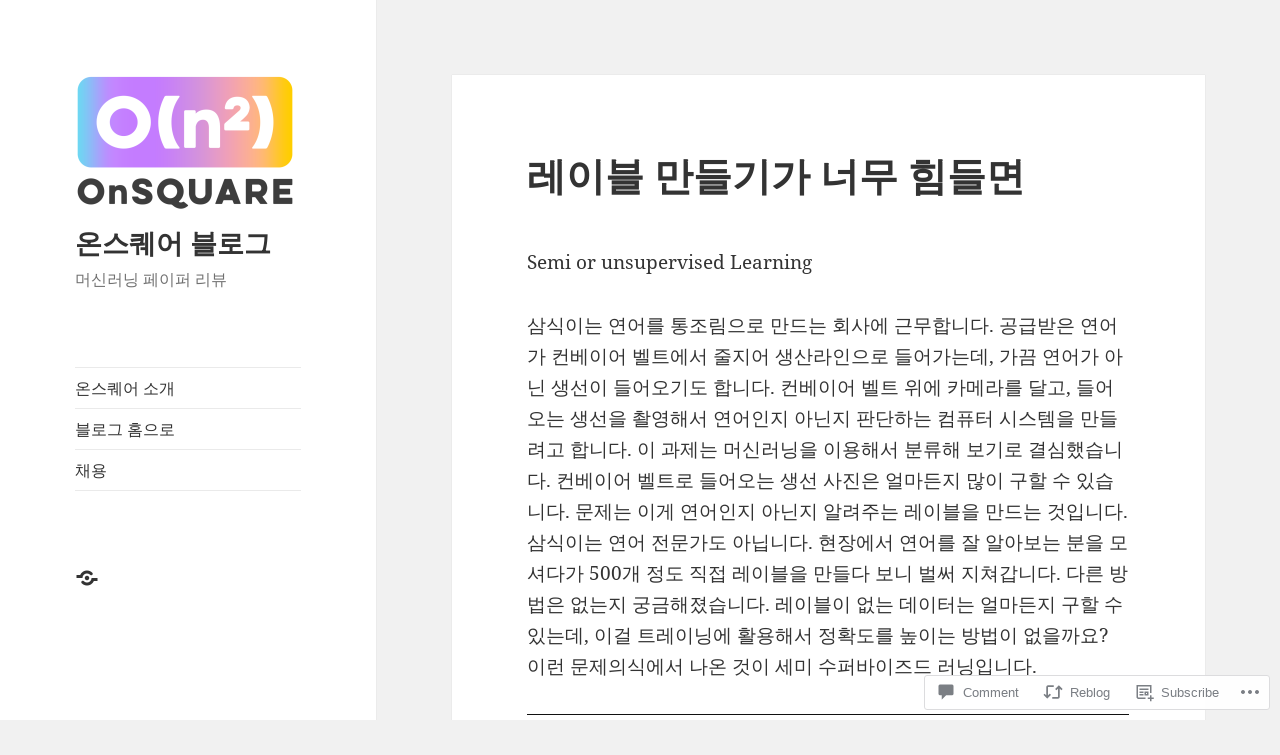

--- FILE ---
content_type: text/html; charset=UTF-8
request_url: https://blog.o-n2.com/2022/10/24/semi-or-unsupervised-learning/
body_size: 36300
content:
<!DOCTYPE html>
<html lang="en" class="no-js">
<head>
	<meta charset="UTF-8">
	<meta name="viewport" content="width=device-width, initial-scale=1.0">
	<link rel="profile" href="https://gmpg.org/xfn/11">
	<link rel="pingback" href="https://blog.o-n2.com/xmlrpc.php">
	<script>(function(html){html.className = html.className.replace(/\bno-js\b/,'js')})(document.documentElement);</script>
<title>레이블 만들기가 너무 힘들면 &#8211; 온스퀘어 블로그</title>
<meta name='robots' content='max-image-preview:large' />

<!-- Async WordPress.com Remote Login -->
<script id="wpcom_remote_login_js">
var wpcom_remote_login_extra_auth = '';
function wpcom_remote_login_remove_dom_node_id( element_id ) {
	var dom_node = document.getElementById( element_id );
	if ( dom_node ) { dom_node.parentNode.removeChild( dom_node ); }
}
function wpcom_remote_login_remove_dom_node_classes( class_name ) {
	var dom_nodes = document.querySelectorAll( '.' + class_name );
	for ( var i = 0; i < dom_nodes.length; i++ ) {
		dom_nodes[ i ].parentNode.removeChild( dom_nodes[ i ] );
	}
}
function wpcom_remote_login_final_cleanup() {
	wpcom_remote_login_remove_dom_node_classes( "wpcom_remote_login_msg" );
	wpcom_remote_login_remove_dom_node_id( "wpcom_remote_login_key" );
	wpcom_remote_login_remove_dom_node_id( "wpcom_remote_login_validate" );
	wpcom_remote_login_remove_dom_node_id( "wpcom_remote_login_js" );
	wpcom_remote_login_remove_dom_node_id( "wpcom_request_access_iframe" );
	wpcom_remote_login_remove_dom_node_id( "wpcom_request_access_styles" );
}

// Watch for messages back from the remote login
window.addEventListener( "message", function( e ) {
	if ( e.origin === "https://r-login.wordpress.com" ) {
		var data = {};
		try {
			data = JSON.parse( e.data );
		} catch( e ) {
			wpcom_remote_login_final_cleanup();
			return;
		}

		if ( data.msg === 'LOGIN' ) {
			// Clean up the login check iframe
			wpcom_remote_login_remove_dom_node_id( "wpcom_remote_login_key" );

			var id_regex = new RegExp( /^[0-9]+$/ );
			var token_regex = new RegExp( /^.*|.*|.*$/ );
			if (
				token_regex.test( data.token )
				&& id_regex.test( data.wpcomid )
			) {
				// We have everything we need to ask for a login
				var script = document.createElement( "script" );
				script.setAttribute( "id", "wpcom_remote_login_validate" );
				script.src = '/remote-login.php?wpcom_remote_login=validate'
					+ '&wpcomid=' + data.wpcomid
					+ '&token=' + encodeURIComponent( data.token )
					+ '&host=' + window.location.protocol
					+ '//' + window.location.hostname
					+ '&postid=8'
					+ '&is_singular=1';
				document.body.appendChild( script );
			}

			return;
		}

		// Safari ITP, not logged in, so redirect
		if ( data.msg === 'LOGIN-REDIRECT' ) {
			window.location = 'https://wordpress.com/log-in?redirect_to=' + window.location.href;
			return;
		}

		// Safari ITP, storage access failed, remove the request
		if ( data.msg === 'LOGIN-REMOVE' ) {
			var css_zap = 'html { -webkit-transition: margin-top 1s; transition: margin-top 1s; } /* 9001 */ html { margin-top: 0 !important; } * html body { margin-top: 0 !important; } @media screen and ( max-width: 782px ) { html { margin-top: 0 !important; } * html body { margin-top: 0 !important; } }';
			var style_zap = document.createElement( 'style' );
			style_zap.type = 'text/css';
			style_zap.appendChild( document.createTextNode( css_zap ) );
			document.body.appendChild( style_zap );

			var e = document.getElementById( 'wpcom_request_access_iframe' );
			e.parentNode.removeChild( e );

			document.cookie = 'wordpress_com_login_access=denied; path=/; max-age=31536000';

			return;
		}

		// Safari ITP
		if ( data.msg === 'REQUEST_ACCESS' ) {
			console.log( 'request access: safari' );

			// Check ITP iframe enable/disable knob
			if ( wpcom_remote_login_extra_auth !== 'safari_itp_iframe' ) {
				return;
			}

			// If we are in a "private window" there is no ITP.
			var private_window = false;
			try {
				var opendb = window.openDatabase( null, null, null, null );
			} catch( e ) {
				private_window = true;
			}

			if ( private_window ) {
				console.log( 'private window' );
				return;
			}

			var iframe = document.createElement( 'iframe' );
			iframe.id = 'wpcom_request_access_iframe';
			iframe.setAttribute( 'scrolling', 'no' );
			iframe.setAttribute( 'sandbox', 'allow-storage-access-by-user-activation allow-scripts allow-same-origin allow-top-navigation-by-user-activation' );
			iframe.src = 'https://r-login.wordpress.com/remote-login.php?wpcom_remote_login=request_access&origin=' + encodeURIComponent( data.origin ) + '&wpcomid=' + encodeURIComponent( data.wpcomid );

			var css = 'html { -webkit-transition: margin-top 1s; transition: margin-top 1s; } /* 9001 */ html { margin-top: 46px !important; } * html body { margin-top: 46px !important; } @media screen and ( max-width: 660px ) { html { margin-top: 71px !important; } * html body { margin-top: 71px !important; } #wpcom_request_access_iframe { display: block; height: 71px !important; } } #wpcom_request_access_iframe { border: 0px; height: 46px; position: fixed; top: 0; left: 0; width: 100%; min-width: 100%; z-index: 99999; background: #23282d; } ';

			var style = document.createElement( 'style' );
			style.type = 'text/css';
			style.id = 'wpcom_request_access_styles';
			style.appendChild( document.createTextNode( css ) );
			document.body.appendChild( style );

			document.body.appendChild( iframe );
		}

		if ( data.msg === 'DONE' ) {
			wpcom_remote_login_final_cleanup();
		}
	}
}, false );

// Inject the remote login iframe after the page has had a chance to load
// more critical resources
window.addEventListener( "DOMContentLoaded", function( e ) {
	var iframe = document.createElement( "iframe" );
	iframe.style.display = "none";
	iframe.setAttribute( "scrolling", "no" );
	iframe.setAttribute( "id", "wpcom_remote_login_key" );
	iframe.src = "https://r-login.wordpress.com/remote-login.php"
		+ "?wpcom_remote_login=key"
		+ "&origin=aHR0cHM6Ly9ibG9nLm8tbjIuY29t"
		+ "&wpcomid=211729783"
		+ "&time=" + Math.floor( Date.now() / 1000 );
	document.body.appendChild( iframe );
}, false );
</script>
<link rel='dns-prefetch' href='//s0.wp.com' />
<link rel='dns-prefetch' href='//widgets.wp.com' />
<link rel='dns-prefetch' href='//wordpress.com' />
<link rel="alternate" type="application/rss+xml" title="온스퀘어 블로그 &raquo; Feed" href="https://blog.o-n2.com/feed/" />
<link rel="alternate" type="application/rss+xml" title="온스퀘어 블로그 &raquo; Comments Feed" href="https://blog.o-n2.com/comments/feed/" />
<link rel="alternate" type="application/rss+xml" title="온스퀘어 블로그 &raquo; 레이블 만들기가 너무&nbsp;힘들면 Comments Feed" href="https://blog.o-n2.com/2022/10/24/semi-or-unsupervised-learning/feed/" />
	<script type="text/javascript">
		/* <![CDATA[ */
		function addLoadEvent(func) {
			var oldonload = window.onload;
			if (typeof window.onload != 'function') {
				window.onload = func;
			} else {
				window.onload = function () {
					oldonload();
					func();
				}
			}
		}
		/* ]]> */
	</script>
	<link crossorigin='anonymous' rel='stylesheet' id='all-css-0-1' href='/_static/??-eJyVjEEKwkAMRS/kGKotdSOeZZimddpkEkyG4u21IgguBDcfHvz3YNWQpDgWB65BqU65GMzoGtPyZmCRbYZKaOBXZAwuQgZJWKODr0//PubREcs+me3g/+4NKToOQcX8i34lKS/4Cb9ou1/43PTd8XBq+6adH0pQVuY=&cssminify=yes' type='text/css' media='all' />
<style id='wp-emoji-styles-inline-css'>

	img.wp-smiley, img.emoji {
		display: inline !important;
		border: none !important;
		box-shadow: none !important;
		height: 1em !important;
		width: 1em !important;
		margin: 0 0.07em !important;
		vertical-align: -0.1em !important;
		background: none !important;
		padding: 0 !important;
	}
/*# sourceURL=wp-emoji-styles-inline-css */
</style>
<link crossorigin='anonymous' rel='stylesheet' id='all-css-2-1' href='/wp-content/plugins/gutenberg-core/v22.4.0/build/styles/block-library/style.min.css?m=1768935615i&cssminify=yes' type='text/css' media='all' />
<style id='wp-block-library-inline-css'>
.has-text-align-justify {
	text-align:justify;
}
.has-text-align-justify{text-align:justify;}

/*# sourceURL=wp-block-library-inline-css */
</style><style id='wp-block-separator-inline-css'>
@charset "UTF-8";.wp-block-separator{border:none;border-top:2px solid}:root :where(.wp-block-separator.is-style-dots){height:auto;line-height:1;text-align:center}:root :where(.wp-block-separator.is-style-dots):before{color:currentColor;content:"···";font-family:serif;font-size:1.5em;letter-spacing:2em;padding-left:2em}.wp-block-separator.is-style-dots{background:none!important;border:none!important}
/*# sourceURL=https://s0.wp.com/wp-content/plugins/gutenberg-core/v22.4.0/build/styles/block-library/separator/style.min.css */
</style>
<style id='wp-block-separator-theme-inline-css'>
.wp-block-separator.has-css-opacity{opacity:.4}.wp-block-separator{border:none;border-bottom:2px solid;margin-left:auto;margin-right:auto}.wp-block-separator.has-alpha-channel-opacity{opacity:1}.wp-block-separator:not(.is-style-wide):not(.is-style-dots){width:100px}.wp-block-separator.has-background:not(.is-style-dots){border-bottom:none;height:1px}.wp-block-separator.has-background:not(.is-style-wide):not(.is-style-dots){height:2px}
/*# sourceURL=https://s0.wp.com/wp-content/plugins/gutenberg-core/v22.4.0/build/styles/block-library/separator/theme.min.css */
</style>
<style id='wp-block-image-inline-css'>
.wp-block-image>a,.wp-block-image>figure>a{display:inline-block}.wp-block-image img{box-sizing:border-box;height:auto;max-width:100%;vertical-align:bottom}@media not (prefers-reduced-motion){.wp-block-image img.hide{visibility:hidden}.wp-block-image img.show{animation:show-content-image .4s}}.wp-block-image[style*=border-radius] img,.wp-block-image[style*=border-radius]>a{border-radius:inherit}.wp-block-image.has-custom-border img{box-sizing:border-box}.wp-block-image.aligncenter{text-align:center}.wp-block-image.alignfull>a,.wp-block-image.alignwide>a{width:100%}.wp-block-image.alignfull img,.wp-block-image.alignwide img{height:auto;width:100%}.wp-block-image .aligncenter,.wp-block-image .alignleft,.wp-block-image .alignright,.wp-block-image.aligncenter,.wp-block-image.alignleft,.wp-block-image.alignright{display:table}.wp-block-image .aligncenter>figcaption,.wp-block-image .alignleft>figcaption,.wp-block-image .alignright>figcaption,.wp-block-image.aligncenter>figcaption,.wp-block-image.alignleft>figcaption,.wp-block-image.alignright>figcaption{caption-side:bottom;display:table-caption}.wp-block-image .alignleft{float:left;margin:.5em 1em .5em 0}.wp-block-image .alignright{float:right;margin:.5em 0 .5em 1em}.wp-block-image .aligncenter{margin-left:auto;margin-right:auto}.wp-block-image :where(figcaption){margin-bottom:1em;margin-top:.5em}.wp-block-image.is-style-circle-mask img{border-radius:9999px}@supports ((-webkit-mask-image:none) or (mask-image:none)) or (-webkit-mask-image:none){.wp-block-image.is-style-circle-mask img{border-radius:0;-webkit-mask-image:url('data:image/svg+xml;utf8,<svg viewBox="0 0 100 100" xmlns="http://www.w3.org/2000/svg"><circle cx="50" cy="50" r="50"/></svg>');mask-image:url('data:image/svg+xml;utf8,<svg viewBox="0 0 100 100" xmlns="http://www.w3.org/2000/svg"><circle cx="50" cy="50" r="50"/></svg>');mask-mode:alpha;-webkit-mask-position:center;mask-position:center;-webkit-mask-repeat:no-repeat;mask-repeat:no-repeat;-webkit-mask-size:contain;mask-size:contain}}:root :where(.wp-block-image.is-style-rounded img,.wp-block-image .is-style-rounded img){border-radius:9999px}.wp-block-image figure{margin:0}.wp-lightbox-container{display:flex;flex-direction:column;position:relative}.wp-lightbox-container img{cursor:zoom-in}.wp-lightbox-container img:hover+button{opacity:1}.wp-lightbox-container button{align-items:center;backdrop-filter:blur(16px) saturate(180%);background-color:#5a5a5a40;border:none;border-radius:4px;cursor:zoom-in;display:flex;height:20px;justify-content:center;opacity:0;padding:0;position:absolute;right:16px;text-align:center;top:16px;width:20px;z-index:100}@media not (prefers-reduced-motion){.wp-lightbox-container button{transition:opacity .2s ease}}.wp-lightbox-container button:focus-visible{outline:3px auto #5a5a5a40;outline:3px auto -webkit-focus-ring-color;outline-offset:3px}.wp-lightbox-container button:hover{cursor:pointer;opacity:1}.wp-lightbox-container button:focus{opacity:1}.wp-lightbox-container button:focus,.wp-lightbox-container button:hover,.wp-lightbox-container button:not(:hover):not(:active):not(.has-background){background-color:#5a5a5a40;border:none}.wp-lightbox-overlay{box-sizing:border-box;cursor:zoom-out;height:100vh;left:0;overflow:hidden;position:fixed;top:0;visibility:hidden;width:100%;z-index:100000}.wp-lightbox-overlay .close-button{align-items:center;cursor:pointer;display:flex;justify-content:center;min-height:40px;min-width:40px;padding:0;position:absolute;right:calc(env(safe-area-inset-right) + 16px);top:calc(env(safe-area-inset-top) + 16px);z-index:5000000}.wp-lightbox-overlay .close-button:focus,.wp-lightbox-overlay .close-button:hover,.wp-lightbox-overlay .close-button:not(:hover):not(:active):not(.has-background){background:none;border:none}.wp-lightbox-overlay .lightbox-image-container{height:var(--wp--lightbox-container-height);left:50%;overflow:hidden;position:absolute;top:50%;transform:translate(-50%,-50%);transform-origin:top left;width:var(--wp--lightbox-container-width);z-index:9999999999}.wp-lightbox-overlay .wp-block-image{align-items:center;box-sizing:border-box;display:flex;height:100%;justify-content:center;margin:0;position:relative;transform-origin:0 0;width:100%;z-index:3000000}.wp-lightbox-overlay .wp-block-image img{height:var(--wp--lightbox-image-height);min-height:var(--wp--lightbox-image-height);min-width:var(--wp--lightbox-image-width);width:var(--wp--lightbox-image-width)}.wp-lightbox-overlay .wp-block-image figcaption{display:none}.wp-lightbox-overlay button{background:none;border:none}.wp-lightbox-overlay .scrim{background-color:#fff;height:100%;opacity:.9;position:absolute;width:100%;z-index:2000000}.wp-lightbox-overlay.active{visibility:visible}@media not (prefers-reduced-motion){.wp-lightbox-overlay.active{animation:turn-on-visibility .25s both}.wp-lightbox-overlay.active img{animation:turn-on-visibility .35s both}.wp-lightbox-overlay.show-closing-animation:not(.active){animation:turn-off-visibility .35s both}.wp-lightbox-overlay.show-closing-animation:not(.active) img{animation:turn-off-visibility .25s both}.wp-lightbox-overlay.zoom.active{animation:none;opacity:1;visibility:visible}.wp-lightbox-overlay.zoom.active .lightbox-image-container{animation:lightbox-zoom-in .4s}.wp-lightbox-overlay.zoom.active .lightbox-image-container img{animation:none}.wp-lightbox-overlay.zoom.active .scrim{animation:turn-on-visibility .4s forwards}.wp-lightbox-overlay.zoom.show-closing-animation:not(.active){animation:none}.wp-lightbox-overlay.zoom.show-closing-animation:not(.active) .lightbox-image-container{animation:lightbox-zoom-out .4s}.wp-lightbox-overlay.zoom.show-closing-animation:not(.active) .lightbox-image-container img{animation:none}.wp-lightbox-overlay.zoom.show-closing-animation:not(.active) .scrim{animation:turn-off-visibility .4s forwards}}@keyframes show-content-image{0%{visibility:hidden}99%{visibility:hidden}to{visibility:visible}}@keyframes turn-on-visibility{0%{opacity:0}to{opacity:1}}@keyframes turn-off-visibility{0%{opacity:1;visibility:visible}99%{opacity:0;visibility:visible}to{opacity:0;visibility:hidden}}@keyframes lightbox-zoom-in{0%{transform:translate(calc((-100vw + var(--wp--lightbox-scrollbar-width))/2 + var(--wp--lightbox-initial-left-position)),calc(-50vh + var(--wp--lightbox-initial-top-position))) scale(var(--wp--lightbox-scale))}to{transform:translate(-50%,-50%) scale(1)}}@keyframes lightbox-zoom-out{0%{transform:translate(-50%,-50%) scale(1);visibility:visible}99%{visibility:visible}to{transform:translate(calc((-100vw + var(--wp--lightbox-scrollbar-width))/2 + var(--wp--lightbox-initial-left-position)),calc(-50vh + var(--wp--lightbox-initial-top-position))) scale(var(--wp--lightbox-scale));visibility:hidden}}
/*# sourceURL=https://s0.wp.com/wp-content/plugins/gutenberg-core/v22.4.0/build/styles/block-library/image/style.min.css */
</style>
<style id='wp-block-image-theme-inline-css'>
:root :where(.wp-block-image figcaption){color:#555;font-size:13px;text-align:center}.is-dark-theme :root :where(.wp-block-image figcaption){color:#ffffffa6}.wp-block-image{margin:0 0 1em}
/*# sourceURL=https://s0.wp.com/wp-content/plugins/gutenberg-core/v22.4.0/build/styles/block-library/image/theme.min.css */
</style>
<style id='wp-block-paragraph-inline-css'>
.is-small-text{font-size:.875em}.is-regular-text{font-size:1em}.is-large-text{font-size:2.25em}.is-larger-text{font-size:3em}.has-drop-cap:not(:focus):first-letter{float:left;font-size:8.4em;font-style:normal;font-weight:100;line-height:.68;margin:.05em .1em 0 0;text-transform:uppercase}body.rtl .has-drop-cap:not(:focus):first-letter{float:none;margin-left:.1em}p.has-drop-cap.has-background{overflow:hidden}:root :where(p.has-background){padding:1.25em 2.375em}:where(p.has-text-color:not(.has-link-color)) a{color:inherit}p.has-text-align-left[style*="writing-mode:vertical-lr"],p.has-text-align-right[style*="writing-mode:vertical-rl"]{rotate:180deg}
/*# sourceURL=https://s0.wp.com/wp-content/plugins/gutenberg-core/v22.4.0/build/styles/block-library/paragraph/style.min.css */
</style>
<style id='global-styles-inline-css'>
:root{--wp--preset--aspect-ratio--square: 1;--wp--preset--aspect-ratio--4-3: 4/3;--wp--preset--aspect-ratio--3-4: 3/4;--wp--preset--aspect-ratio--3-2: 3/2;--wp--preset--aspect-ratio--2-3: 2/3;--wp--preset--aspect-ratio--16-9: 16/9;--wp--preset--aspect-ratio--9-16: 9/16;--wp--preset--color--black: #000000;--wp--preset--color--cyan-bluish-gray: #abb8c3;--wp--preset--color--white: #fff;--wp--preset--color--pale-pink: #f78da7;--wp--preset--color--vivid-red: #cf2e2e;--wp--preset--color--luminous-vivid-orange: #ff6900;--wp--preset--color--luminous-vivid-amber: #fcb900;--wp--preset--color--light-green-cyan: #7bdcb5;--wp--preset--color--vivid-green-cyan: #00d084;--wp--preset--color--pale-cyan-blue: #8ed1fc;--wp--preset--color--vivid-cyan-blue: #0693e3;--wp--preset--color--vivid-purple: #9b51e0;--wp--preset--color--dark-gray: #111;--wp--preset--color--light-gray: #f1f1f1;--wp--preset--color--yellow: #f4ca16;--wp--preset--color--dark-brown: #352712;--wp--preset--color--medium-pink: #e53b51;--wp--preset--color--light-pink: #ffe5d1;--wp--preset--color--dark-purple: #2e2256;--wp--preset--color--purple: #674970;--wp--preset--color--blue-gray: #22313f;--wp--preset--color--bright-blue: #55c3dc;--wp--preset--color--light-blue: #e9f2f9;--wp--preset--gradient--vivid-cyan-blue-to-vivid-purple: linear-gradient(135deg,rgb(6,147,227) 0%,rgb(155,81,224) 100%);--wp--preset--gradient--light-green-cyan-to-vivid-green-cyan: linear-gradient(135deg,rgb(122,220,180) 0%,rgb(0,208,130) 100%);--wp--preset--gradient--luminous-vivid-amber-to-luminous-vivid-orange: linear-gradient(135deg,rgb(252,185,0) 0%,rgb(255,105,0) 100%);--wp--preset--gradient--luminous-vivid-orange-to-vivid-red: linear-gradient(135deg,rgb(255,105,0) 0%,rgb(207,46,46) 100%);--wp--preset--gradient--very-light-gray-to-cyan-bluish-gray: linear-gradient(135deg,rgb(238,238,238) 0%,rgb(169,184,195) 100%);--wp--preset--gradient--cool-to-warm-spectrum: linear-gradient(135deg,rgb(74,234,220) 0%,rgb(151,120,209) 20%,rgb(207,42,186) 40%,rgb(238,44,130) 60%,rgb(251,105,98) 80%,rgb(254,248,76) 100%);--wp--preset--gradient--blush-light-purple: linear-gradient(135deg,rgb(255,206,236) 0%,rgb(152,150,240) 100%);--wp--preset--gradient--blush-bordeaux: linear-gradient(135deg,rgb(254,205,165) 0%,rgb(254,45,45) 50%,rgb(107,0,62) 100%);--wp--preset--gradient--luminous-dusk: linear-gradient(135deg,rgb(255,203,112) 0%,rgb(199,81,192) 50%,rgb(65,88,208) 100%);--wp--preset--gradient--pale-ocean: linear-gradient(135deg,rgb(255,245,203) 0%,rgb(182,227,212) 50%,rgb(51,167,181) 100%);--wp--preset--gradient--electric-grass: linear-gradient(135deg,rgb(202,248,128) 0%,rgb(113,206,126) 100%);--wp--preset--gradient--midnight: linear-gradient(135deg,rgb(2,3,129) 0%,rgb(40,116,252) 100%);--wp--preset--gradient--dark-gray-gradient-gradient: linear-gradient(90deg, rgba(17,17,17,1) 0%, rgba(42,42,42,1) 100%);--wp--preset--gradient--light-gray-gradient: linear-gradient(90deg, rgba(241,241,241,1) 0%, rgba(215,215,215,1) 100%);--wp--preset--gradient--white-gradient: linear-gradient(90deg, rgba(255,255,255,1) 0%, rgba(230,230,230,1) 100%);--wp--preset--gradient--yellow-gradient: linear-gradient(90deg, rgba(244,202,22,1) 0%, rgba(205,168,10,1) 100%);--wp--preset--gradient--dark-brown-gradient: linear-gradient(90deg, rgba(53,39,18,1) 0%, rgba(91,67,31,1) 100%);--wp--preset--gradient--medium-pink-gradient: linear-gradient(90deg, rgba(229,59,81,1) 0%, rgba(209,28,51,1) 100%);--wp--preset--gradient--light-pink-gradient: linear-gradient(90deg, rgba(255,229,209,1) 0%, rgba(255,200,158,1) 100%);--wp--preset--gradient--dark-purple-gradient: linear-gradient(90deg, rgba(46,34,86,1) 0%, rgba(66,48,123,1) 100%);--wp--preset--gradient--purple-gradient: linear-gradient(90deg, rgba(103,73,112,1) 0%, rgba(131,93,143,1) 100%);--wp--preset--gradient--blue-gray-gradient: linear-gradient(90deg, rgba(34,49,63,1) 0%, rgba(52,75,96,1) 100%);--wp--preset--gradient--bright-blue-gradient: linear-gradient(90deg, rgba(85,195,220,1) 0%, rgba(43,180,211,1) 100%);--wp--preset--gradient--light-blue-gradient: linear-gradient(90deg, rgba(233,242,249,1) 0%, rgba(193,218,238,1) 100%);--wp--preset--font-size--small: 13px;--wp--preset--font-size--medium: 20px;--wp--preset--font-size--large: 36px;--wp--preset--font-size--x-large: 42px;--wp--preset--font-family--albert-sans: 'Albert Sans', sans-serif;--wp--preset--font-family--alegreya: Alegreya, serif;--wp--preset--font-family--arvo: Arvo, serif;--wp--preset--font-family--bodoni-moda: 'Bodoni Moda', serif;--wp--preset--font-family--bricolage-grotesque: 'Bricolage Grotesque', sans-serif;--wp--preset--font-family--cabin: Cabin, sans-serif;--wp--preset--font-family--chivo: Chivo, sans-serif;--wp--preset--font-family--commissioner: Commissioner, sans-serif;--wp--preset--font-family--cormorant: Cormorant, serif;--wp--preset--font-family--courier-prime: 'Courier Prime', monospace;--wp--preset--font-family--crimson-pro: 'Crimson Pro', serif;--wp--preset--font-family--dm-mono: 'DM Mono', monospace;--wp--preset--font-family--dm-sans: 'DM Sans', sans-serif;--wp--preset--font-family--dm-serif-display: 'DM Serif Display', serif;--wp--preset--font-family--domine: Domine, serif;--wp--preset--font-family--eb-garamond: 'EB Garamond', serif;--wp--preset--font-family--epilogue: Epilogue, sans-serif;--wp--preset--font-family--fahkwang: Fahkwang, sans-serif;--wp--preset--font-family--figtree: Figtree, sans-serif;--wp--preset--font-family--fira-sans: 'Fira Sans', sans-serif;--wp--preset--font-family--fjalla-one: 'Fjalla One', sans-serif;--wp--preset--font-family--fraunces: Fraunces, serif;--wp--preset--font-family--gabarito: Gabarito, system-ui;--wp--preset--font-family--ibm-plex-mono: 'IBM Plex Mono', monospace;--wp--preset--font-family--ibm-plex-sans: 'IBM Plex Sans', sans-serif;--wp--preset--font-family--ibarra-real-nova: 'Ibarra Real Nova', serif;--wp--preset--font-family--instrument-serif: 'Instrument Serif', serif;--wp--preset--font-family--inter: Inter, sans-serif;--wp--preset--font-family--josefin-sans: 'Josefin Sans', sans-serif;--wp--preset--font-family--jost: Jost, sans-serif;--wp--preset--font-family--libre-baskerville: 'Libre Baskerville', serif;--wp--preset--font-family--libre-franklin: 'Libre Franklin', sans-serif;--wp--preset--font-family--literata: Literata, serif;--wp--preset--font-family--lora: Lora, serif;--wp--preset--font-family--merriweather: Merriweather, serif;--wp--preset--font-family--montserrat: Montserrat, sans-serif;--wp--preset--font-family--newsreader: Newsreader, serif;--wp--preset--font-family--noto-sans-mono: 'Noto Sans Mono', sans-serif;--wp--preset--font-family--nunito: Nunito, sans-serif;--wp--preset--font-family--open-sans: 'Open Sans', sans-serif;--wp--preset--font-family--overpass: Overpass, sans-serif;--wp--preset--font-family--pt-serif: 'PT Serif', serif;--wp--preset--font-family--petrona: Petrona, serif;--wp--preset--font-family--piazzolla: Piazzolla, serif;--wp--preset--font-family--playfair-display: 'Playfair Display', serif;--wp--preset--font-family--plus-jakarta-sans: 'Plus Jakarta Sans', sans-serif;--wp--preset--font-family--poppins: Poppins, sans-serif;--wp--preset--font-family--raleway: Raleway, sans-serif;--wp--preset--font-family--roboto: Roboto, sans-serif;--wp--preset--font-family--roboto-slab: 'Roboto Slab', serif;--wp--preset--font-family--rubik: Rubik, sans-serif;--wp--preset--font-family--rufina: Rufina, serif;--wp--preset--font-family--sora: Sora, sans-serif;--wp--preset--font-family--source-sans-3: 'Source Sans 3', sans-serif;--wp--preset--font-family--source-serif-4: 'Source Serif 4', serif;--wp--preset--font-family--space-mono: 'Space Mono', monospace;--wp--preset--font-family--syne: Syne, sans-serif;--wp--preset--font-family--texturina: Texturina, serif;--wp--preset--font-family--urbanist: Urbanist, sans-serif;--wp--preset--font-family--work-sans: 'Work Sans', sans-serif;--wp--preset--spacing--20: 0.44rem;--wp--preset--spacing--30: 0.67rem;--wp--preset--spacing--40: 1rem;--wp--preset--spacing--50: 1.5rem;--wp--preset--spacing--60: 2.25rem;--wp--preset--spacing--70: 3.38rem;--wp--preset--spacing--80: 5.06rem;--wp--preset--shadow--natural: 6px 6px 9px rgba(0, 0, 0, 0.2);--wp--preset--shadow--deep: 12px 12px 50px rgba(0, 0, 0, 0.4);--wp--preset--shadow--sharp: 6px 6px 0px rgba(0, 0, 0, 0.2);--wp--preset--shadow--outlined: 6px 6px 0px -3px rgb(255, 255, 255), 6px 6px rgb(0, 0, 0);--wp--preset--shadow--crisp: 6px 6px 0px rgb(0, 0, 0);}:where(body) { margin: 0; }:where(.is-layout-flex){gap: 0.5em;}:where(.is-layout-grid){gap: 0.5em;}body .is-layout-flex{display: flex;}.is-layout-flex{flex-wrap: wrap;align-items: center;}.is-layout-flex > :is(*, div){margin: 0;}body .is-layout-grid{display: grid;}.is-layout-grid > :is(*, div){margin: 0;}body{padding-top: 0px;padding-right: 0px;padding-bottom: 0px;padding-left: 0px;}:root :where(.wp-element-button, .wp-block-button__link){background-color: #32373c;border-width: 0;color: #fff;font-family: inherit;font-size: inherit;font-style: inherit;font-weight: inherit;letter-spacing: inherit;line-height: inherit;padding-top: calc(0.667em + 2px);padding-right: calc(1.333em + 2px);padding-bottom: calc(0.667em + 2px);padding-left: calc(1.333em + 2px);text-decoration: none;text-transform: inherit;}.has-black-color{color: var(--wp--preset--color--black) !important;}.has-cyan-bluish-gray-color{color: var(--wp--preset--color--cyan-bluish-gray) !important;}.has-white-color{color: var(--wp--preset--color--white) !important;}.has-pale-pink-color{color: var(--wp--preset--color--pale-pink) !important;}.has-vivid-red-color{color: var(--wp--preset--color--vivid-red) !important;}.has-luminous-vivid-orange-color{color: var(--wp--preset--color--luminous-vivid-orange) !important;}.has-luminous-vivid-amber-color{color: var(--wp--preset--color--luminous-vivid-amber) !important;}.has-light-green-cyan-color{color: var(--wp--preset--color--light-green-cyan) !important;}.has-vivid-green-cyan-color{color: var(--wp--preset--color--vivid-green-cyan) !important;}.has-pale-cyan-blue-color{color: var(--wp--preset--color--pale-cyan-blue) !important;}.has-vivid-cyan-blue-color{color: var(--wp--preset--color--vivid-cyan-blue) !important;}.has-vivid-purple-color{color: var(--wp--preset--color--vivid-purple) !important;}.has-dark-gray-color{color: var(--wp--preset--color--dark-gray) !important;}.has-light-gray-color{color: var(--wp--preset--color--light-gray) !important;}.has-yellow-color{color: var(--wp--preset--color--yellow) !important;}.has-dark-brown-color{color: var(--wp--preset--color--dark-brown) !important;}.has-medium-pink-color{color: var(--wp--preset--color--medium-pink) !important;}.has-light-pink-color{color: var(--wp--preset--color--light-pink) !important;}.has-dark-purple-color{color: var(--wp--preset--color--dark-purple) !important;}.has-purple-color{color: var(--wp--preset--color--purple) !important;}.has-blue-gray-color{color: var(--wp--preset--color--blue-gray) !important;}.has-bright-blue-color{color: var(--wp--preset--color--bright-blue) !important;}.has-light-blue-color{color: var(--wp--preset--color--light-blue) !important;}.has-black-background-color{background-color: var(--wp--preset--color--black) !important;}.has-cyan-bluish-gray-background-color{background-color: var(--wp--preset--color--cyan-bluish-gray) !important;}.has-white-background-color{background-color: var(--wp--preset--color--white) !important;}.has-pale-pink-background-color{background-color: var(--wp--preset--color--pale-pink) !important;}.has-vivid-red-background-color{background-color: var(--wp--preset--color--vivid-red) !important;}.has-luminous-vivid-orange-background-color{background-color: var(--wp--preset--color--luminous-vivid-orange) !important;}.has-luminous-vivid-amber-background-color{background-color: var(--wp--preset--color--luminous-vivid-amber) !important;}.has-light-green-cyan-background-color{background-color: var(--wp--preset--color--light-green-cyan) !important;}.has-vivid-green-cyan-background-color{background-color: var(--wp--preset--color--vivid-green-cyan) !important;}.has-pale-cyan-blue-background-color{background-color: var(--wp--preset--color--pale-cyan-blue) !important;}.has-vivid-cyan-blue-background-color{background-color: var(--wp--preset--color--vivid-cyan-blue) !important;}.has-vivid-purple-background-color{background-color: var(--wp--preset--color--vivid-purple) !important;}.has-dark-gray-background-color{background-color: var(--wp--preset--color--dark-gray) !important;}.has-light-gray-background-color{background-color: var(--wp--preset--color--light-gray) !important;}.has-yellow-background-color{background-color: var(--wp--preset--color--yellow) !important;}.has-dark-brown-background-color{background-color: var(--wp--preset--color--dark-brown) !important;}.has-medium-pink-background-color{background-color: var(--wp--preset--color--medium-pink) !important;}.has-light-pink-background-color{background-color: var(--wp--preset--color--light-pink) !important;}.has-dark-purple-background-color{background-color: var(--wp--preset--color--dark-purple) !important;}.has-purple-background-color{background-color: var(--wp--preset--color--purple) !important;}.has-blue-gray-background-color{background-color: var(--wp--preset--color--blue-gray) !important;}.has-bright-blue-background-color{background-color: var(--wp--preset--color--bright-blue) !important;}.has-light-blue-background-color{background-color: var(--wp--preset--color--light-blue) !important;}.has-black-border-color{border-color: var(--wp--preset--color--black) !important;}.has-cyan-bluish-gray-border-color{border-color: var(--wp--preset--color--cyan-bluish-gray) !important;}.has-white-border-color{border-color: var(--wp--preset--color--white) !important;}.has-pale-pink-border-color{border-color: var(--wp--preset--color--pale-pink) !important;}.has-vivid-red-border-color{border-color: var(--wp--preset--color--vivid-red) !important;}.has-luminous-vivid-orange-border-color{border-color: var(--wp--preset--color--luminous-vivid-orange) !important;}.has-luminous-vivid-amber-border-color{border-color: var(--wp--preset--color--luminous-vivid-amber) !important;}.has-light-green-cyan-border-color{border-color: var(--wp--preset--color--light-green-cyan) !important;}.has-vivid-green-cyan-border-color{border-color: var(--wp--preset--color--vivid-green-cyan) !important;}.has-pale-cyan-blue-border-color{border-color: var(--wp--preset--color--pale-cyan-blue) !important;}.has-vivid-cyan-blue-border-color{border-color: var(--wp--preset--color--vivid-cyan-blue) !important;}.has-vivid-purple-border-color{border-color: var(--wp--preset--color--vivid-purple) !important;}.has-dark-gray-border-color{border-color: var(--wp--preset--color--dark-gray) !important;}.has-light-gray-border-color{border-color: var(--wp--preset--color--light-gray) !important;}.has-yellow-border-color{border-color: var(--wp--preset--color--yellow) !important;}.has-dark-brown-border-color{border-color: var(--wp--preset--color--dark-brown) !important;}.has-medium-pink-border-color{border-color: var(--wp--preset--color--medium-pink) !important;}.has-light-pink-border-color{border-color: var(--wp--preset--color--light-pink) !important;}.has-dark-purple-border-color{border-color: var(--wp--preset--color--dark-purple) !important;}.has-purple-border-color{border-color: var(--wp--preset--color--purple) !important;}.has-blue-gray-border-color{border-color: var(--wp--preset--color--blue-gray) !important;}.has-bright-blue-border-color{border-color: var(--wp--preset--color--bright-blue) !important;}.has-light-blue-border-color{border-color: var(--wp--preset--color--light-blue) !important;}.has-vivid-cyan-blue-to-vivid-purple-gradient-background{background: var(--wp--preset--gradient--vivid-cyan-blue-to-vivid-purple) !important;}.has-light-green-cyan-to-vivid-green-cyan-gradient-background{background: var(--wp--preset--gradient--light-green-cyan-to-vivid-green-cyan) !important;}.has-luminous-vivid-amber-to-luminous-vivid-orange-gradient-background{background: var(--wp--preset--gradient--luminous-vivid-amber-to-luminous-vivid-orange) !important;}.has-luminous-vivid-orange-to-vivid-red-gradient-background{background: var(--wp--preset--gradient--luminous-vivid-orange-to-vivid-red) !important;}.has-very-light-gray-to-cyan-bluish-gray-gradient-background{background: var(--wp--preset--gradient--very-light-gray-to-cyan-bluish-gray) !important;}.has-cool-to-warm-spectrum-gradient-background{background: var(--wp--preset--gradient--cool-to-warm-spectrum) !important;}.has-blush-light-purple-gradient-background{background: var(--wp--preset--gradient--blush-light-purple) !important;}.has-blush-bordeaux-gradient-background{background: var(--wp--preset--gradient--blush-bordeaux) !important;}.has-luminous-dusk-gradient-background{background: var(--wp--preset--gradient--luminous-dusk) !important;}.has-pale-ocean-gradient-background{background: var(--wp--preset--gradient--pale-ocean) !important;}.has-electric-grass-gradient-background{background: var(--wp--preset--gradient--electric-grass) !important;}.has-midnight-gradient-background{background: var(--wp--preset--gradient--midnight) !important;}.has-dark-gray-gradient-gradient-gradient-background{background: var(--wp--preset--gradient--dark-gray-gradient-gradient) !important;}.has-light-gray-gradient-gradient-background{background: var(--wp--preset--gradient--light-gray-gradient) !important;}.has-white-gradient-gradient-background{background: var(--wp--preset--gradient--white-gradient) !important;}.has-yellow-gradient-gradient-background{background: var(--wp--preset--gradient--yellow-gradient) !important;}.has-dark-brown-gradient-gradient-background{background: var(--wp--preset--gradient--dark-brown-gradient) !important;}.has-medium-pink-gradient-gradient-background{background: var(--wp--preset--gradient--medium-pink-gradient) !important;}.has-light-pink-gradient-gradient-background{background: var(--wp--preset--gradient--light-pink-gradient) !important;}.has-dark-purple-gradient-gradient-background{background: var(--wp--preset--gradient--dark-purple-gradient) !important;}.has-purple-gradient-gradient-background{background: var(--wp--preset--gradient--purple-gradient) !important;}.has-blue-gray-gradient-gradient-background{background: var(--wp--preset--gradient--blue-gray-gradient) !important;}.has-bright-blue-gradient-gradient-background{background: var(--wp--preset--gradient--bright-blue-gradient) !important;}.has-light-blue-gradient-gradient-background{background: var(--wp--preset--gradient--light-blue-gradient) !important;}.has-small-font-size{font-size: var(--wp--preset--font-size--small) !important;}.has-medium-font-size{font-size: var(--wp--preset--font-size--medium) !important;}.has-large-font-size{font-size: var(--wp--preset--font-size--large) !important;}.has-x-large-font-size{font-size: var(--wp--preset--font-size--x-large) !important;}.has-albert-sans-font-family{font-family: var(--wp--preset--font-family--albert-sans) !important;}.has-alegreya-font-family{font-family: var(--wp--preset--font-family--alegreya) !important;}.has-arvo-font-family{font-family: var(--wp--preset--font-family--arvo) !important;}.has-bodoni-moda-font-family{font-family: var(--wp--preset--font-family--bodoni-moda) !important;}.has-bricolage-grotesque-font-family{font-family: var(--wp--preset--font-family--bricolage-grotesque) !important;}.has-cabin-font-family{font-family: var(--wp--preset--font-family--cabin) !important;}.has-chivo-font-family{font-family: var(--wp--preset--font-family--chivo) !important;}.has-commissioner-font-family{font-family: var(--wp--preset--font-family--commissioner) !important;}.has-cormorant-font-family{font-family: var(--wp--preset--font-family--cormorant) !important;}.has-courier-prime-font-family{font-family: var(--wp--preset--font-family--courier-prime) !important;}.has-crimson-pro-font-family{font-family: var(--wp--preset--font-family--crimson-pro) !important;}.has-dm-mono-font-family{font-family: var(--wp--preset--font-family--dm-mono) !important;}.has-dm-sans-font-family{font-family: var(--wp--preset--font-family--dm-sans) !important;}.has-dm-serif-display-font-family{font-family: var(--wp--preset--font-family--dm-serif-display) !important;}.has-domine-font-family{font-family: var(--wp--preset--font-family--domine) !important;}.has-eb-garamond-font-family{font-family: var(--wp--preset--font-family--eb-garamond) !important;}.has-epilogue-font-family{font-family: var(--wp--preset--font-family--epilogue) !important;}.has-fahkwang-font-family{font-family: var(--wp--preset--font-family--fahkwang) !important;}.has-figtree-font-family{font-family: var(--wp--preset--font-family--figtree) !important;}.has-fira-sans-font-family{font-family: var(--wp--preset--font-family--fira-sans) !important;}.has-fjalla-one-font-family{font-family: var(--wp--preset--font-family--fjalla-one) !important;}.has-fraunces-font-family{font-family: var(--wp--preset--font-family--fraunces) !important;}.has-gabarito-font-family{font-family: var(--wp--preset--font-family--gabarito) !important;}.has-ibm-plex-mono-font-family{font-family: var(--wp--preset--font-family--ibm-plex-mono) !important;}.has-ibm-plex-sans-font-family{font-family: var(--wp--preset--font-family--ibm-plex-sans) !important;}.has-ibarra-real-nova-font-family{font-family: var(--wp--preset--font-family--ibarra-real-nova) !important;}.has-instrument-serif-font-family{font-family: var(--wp--preset--font-family--instrument-serif) !important;}.has-inter-font-family{font-family: var(--wp--preset--font-family--inter) !important;}.has-josefin-sans-font-family{font-family: var(--wp--preset--font-family--josefin-sans) !important;}.has-jost-font-family{font-family: var(--wp--preset--font-family--jost) !important;}.has-libre-baskerville-font-family{font-family: var(--wp--preset--font-family--libre-baskerville) !important;}.has-libre-franklin-font-family{font-family: var(--wp--preset--font-family--libre-franklin) !important;}.has-literata-font-family{font-family: var(--wp--preset--font-family--literata) !important;}.has-lora-font-family{font-family: var(--wp--preset--font-family--lora) !important;}.has-merriweather-font-family{font-family: var(--wp--preset--font-family--merriweather) !important;}.has-montserrat-font-family{font-family: var(--wp--preset--font-family--montserrat) !important;}.has-newsreader-font-family{font-family: var(--wp--preset--font-family--newsreader) !important;}.has-noto-sans-mono-font-family{font-family: var(--wp--preset--font-family--noto-sans-mono) !important;}.has-nunito-font-family{font-family: var(--wp--preset--font-family--nunito) !important;}.has-open-sans-font-family{font-family: var(--wp--preset--font-family--open-sans) !important;}.has-overpass-font-family{font-family: var(--wp--preset--font-family--overpass) !important;}.has-pt-serif-font-family{font-family: var(--wp--preset--font-family--pt-serif) !important;}.has-petrona-font-family{font-family: var(--wp--preset--font-family--petrona) !important;}.has-piazzolla-font-family{font-family: var(--wp--preset--font-family--piazzolla) !important;}.has-playfair-display-font-family{font-family: var(--wp--preset--font-family--playfair-display) !important;}.has-plus-jakarta-sans-font-family{font-family: var(--wp--preset--font-family--plus-jakarta-sans) !important;}.has-poppins-font-family{font-family: var(--wp--preset--font-family--poppins) !important;}.has-raleway-font-family{font-family: var(--wp--preset--font-family--raleway) !important;}.has-roboto-font-family{font-family: var(--wp--preset--font-family--roboto) !important;}.has-roboto-slab-font-family{font-family: var(--wp--preset--font-family--roboto-slab) !important;}.has-rubik-font-family{font-family: var(--wp--preset--font-family--rubik) !important;}.has-rufina-font-family{font-family: var(--wp--preset--font-family--rufina) !important;}.has-sora-font-family{font-family: var(--wp--preset--font-family--sora) !important;}.has-source-sans-3-font-family{font-family: var(--wp--preset--font-family--source-sans-3) !important;}.has-source-serif-4-font-family{font-family: var(--wp--preset--font-family--source-serif-4) !important;}.has-space-mono-font-family{font-family: var(--wp--preset--font-family--space-mono) !important;}.has-syne-font-family{font-family: var(--wp--preset--font-family--syne) !important;}.has-texturina-font-family{font-family: var(--wp--preset--font-family--texturina) !important;}.has-urbanist-font-family{font-family: var(--wp--preset--font-family--urbanist) !important;}.has-work-sans-font-family{font-family: var(--wp--preset--font-family--work-sans) !important;}
/*# sourceURL=global-styles-inline-css */
</style>

<style id='classic-theme-styles-inline-css'>
.wp-block-button__link{background-color:#32373c;border-radius:9999px;box-shadow:none;color:#fff;font-size:1.125em;padding:calc(.667em + 2px) calc(1.333em + 2px);text-decoration:none}.wp-block-file__button{background:#32373c;color:#fff}.wp-block-accordion-heading{margin:0}.wp-block-accordion-heading__toggle{background-color:inherit!important;color:inherit!important}.wp-block-accordion-heading__toggle:not(:focus-visible){outline:none}.wp-block-accordion-heading__toggle:focus,.wp-block-accordion-heading__toggle:hover{background-color:inherit!important;border:none;box-shadow:none;color:inherit;padding:var(--wp--preset--spacing--20,1em) 0;text-decoration:none}.wp-block-accordion-heading__toggle:focus-visible{outline:auto;outline-offset:0}
/*# sourceURL=/wp-content/plugins/gutenberg-core/v22.4.0/build/styles/block-library/classic.min.css */
</style>
<link crossorigin='anonymous' rel='stylesheet' id='all-css-4-1' href='/_static/??-eJx9j9sOwjAIhl/[base64]&cssminify=yes' type='text/css' media='all' />
<link rel='stylesheet' id='verbum-gutenberg-css-css' href='https://widgets.wp.com/verbum-block-editor/block-editor.css?ver=1738686361' media='all' />
<link crossorigin='anonymous' rel='stylesheet' id='all-css-6-1' href='/_static/??-eJyVUNtqwzAM/aF5opfRvYx+SnGD7LmxJRMphP795KR0YRule9M51rlYMFXXMSmSQhldzWNMJNBxKUa5nHo0JD+YV2NeIAGxJlPLfVgeVp76icUc6ngGnYy4hhQUkcCLoAoE25vl7MSTtALiFohDCgtO1Lw5e/W/AlalL6jVd/0NQ2EmOJkWIpKZzUX/HJ9vLXrN+Px6O9w5c9f/I6Jp5hg3VTv6ow8PaObRxjirvuEjUUR2VslrsvOsgQvZp6FJj+Vjc3jbbd/3h83+8gWcWs/G&cssminify=yes' type='text/css' media='all' />
<style id='jetpack-global-styles-frontend-style-inline-css'>
:root { --font-headings: unset; --font-base: unset; --font-headings-default: -apple-system,BlinkMacSystemFont,"Segoe UI",Roboto,Oxygen-Sans,Ubuntu,Cantarell,"Helvetica Neue",sans-serif; --font-base-default: -apple-system,BlinkMacSystemFont,"Segoe UI",Roboto,Oxygen-Sans,Ubuntu,Cantarell,"Helvetica Neue",sans-serif;}
/*# sourceURL=jetpack-global-styles-frontend-style-inline-css */
</style>
<link crossorigin='anonymous' rel='stylesheet' id='all-css-8-1' href='/_static/??-eJyNjcEKwjAQRH/IuFRT6kX8FNkmS5K6yQY3Qfx7bfEiXrwM82B4A49qnJRGpUHupnIPqSgs1Cq624chi6zhO5OCRryTR++fW00l7J3qDv43XVNxoOISsmEJol/wY2uR8vs3WggsM/I6uOTzMI3Hw8lOg11eUT1JKA==&cssminify=yes' type='text/css' media='all' />
<script id="jetpack_related-posts-js-extra">
var related_posts_js_options = {"post_heading":"h4"};
//# sourceURL=jetpack_related-posts-js-extra
</script>
<script id="wpcom-actionbar-placeholder-js-extra">
var actionbardata = {"siteID":"211729783","postID":"8","siteURL":"https://blog.o-n2.com","xhrURL":"https://blog.o-n2.com/wp-admin/admin-ajax.php","nonce":"0c03c43c55","isLoggedIn":"","statusMessage":"","subsEmailDefault":"instantly","proxyScriptUrl":"https://s0.wp.com/wp-content/js/wpcom-proxy-request.js?m=1513050504i&amp;ver=20211021","shortlink":"https://wp.me/pekoAv-8","i18n":{"followedText":"New posts from this site will now appear in your \u003Ca href=\"https://wordpress.com/reader\"\u003EReader\u003C/a\u003E","foldBar":"Collapse this bar","unfoldBar":"Expand this bar","shortLinkCopied":"Shortlink copied to clipboard."}};
//# sourceURL=wpcom-actionbar-placeholder-js-extra
</script>
<script id="jetpack-mu-wpcom-settings-js-before">
var JETPACK_MU_WPCOM_SETTINGS = {"assetsUrl":"https://s0.wp.com/wp-content/mu-plugins/jetpack-mu-wpcom-plugin/moon/jetpack_vendor/automattic/jetpack-mu-wpcom/src/build/"};
//# sourceURL=jetpack-mu-wpcom-settings-js-before
</script>
<script crossorigin='anonymous' type='text/javascript'  src='/_static/??-eJx1jcEOwiAQRH/I7dYm6Mn4KabCpgFhQVhS+/digkk9eJpM5uUNrgl0ZCEWDBWSr4vlgo4kzfrRO4YYGW+WNd6r9QYz+VnIQIpFym8bguXBlQPuxK4xXiDl+Nq+W5P5aqh8RveslLcee8FfCIJdcjvt8DVcjmelxvE0Tcq9AV2gTlk='></script>
<script id="rlt-proxy-js-after">
	rltInitialize( {"token":null,"iframeOrigins":["https:\/\/widgets.wp.com"]} );
//# sourceURL=rlt-proxy-js-after
</script>
<link rel="EditURI" type="application/rsd+xml" title="RSD" href="https://onsquaretech.wordpress.com/xmlrpc.php?rsd" />
<meta name="generator" content="WordPress.com" />
<link rel="canonical" href="https://blog.o-n2.com/2022/10/24/semi-or-unsupervised-learning/" />
<link rel='shortlink' href='https://wp.me/pekoAv-8' />
<link rel="alternate" type="application/json+oembed" href="https://public-api.wordpress.com/oembed/?format=json&amp;url=https%3A%2F%2Fblog.o-n2.com%2F2022%2F10%2F24%2Fsemi-or-unsupervised-learning%2F&amp;for=wpcom-auto-discovery" /><link rel="alternate" type="application/xml+oembed" href="https://public-api.wordpress.com/oembed/?format=xml&amp;url=https%3A%2F%2Fblog.o-n2.com%2F2022%2F10%2F24%2Fsemi-or-unsupervised-learning%2F&amp;for=wpcom-auto-discovery" />
<!-- Jetpack Open Graph Tags -->
<meta property="og:type" content="article" />
<meta property="og:title" content="레이블 만들기가 너무 힘들면" />
<meta property="og:url" content="https://blog.o-n2.com/2022/10/24/semi-or-unsupervised-learning/" />
<meta property="og:description" content="Semi or unsupervised Learning 삼식이는 연어를 통조림으로 만드는 회사에 근무합니다. 공급받은 연어가 컨베이어 벨트에서 줄지어 생산라인으로 들어가는데, 가끔 연어가 아닌 생선이 들어오기도 합니다. 컨베이어 벨트 위에 카메라를 달고, 들어오는 생선을 촬영해서 연어인지 아닌지 판단하는 컴퓨터 시스템을 만들려고 합니다. 이 과제는 머신…" />
<meta property="article:published_time" content="2022-10-24T07:30:40+00:00" />
<meta property="article:modified_time" content="2023-03-07T06:57:04+00:00" />
<meta property="og:site_name" content="온스퀘어 블로그" />
<meta property="og:image" content="https://blog.o-n2.com/wp-content/uploads/2022/10/image.png" />
<meta property="og:image:width" content="972" />
<meta property="og:image:height" content="702" />
<meta property="og:image:alt" content="" />
<meta property="og:locale" content="en_US" />
<meta property="article:publisher" content="https://www.facebook.com/WordPresscom" />
<meta name="twitter:text:title" content="레이블 만들기가 너무&nbsp;힘들면" />
<meta name="twitter:image" content="https://blog.o-n2.com/wp-content/uploads/2022/10/image.png?w=640" />
<meta name="twitter:card" content="summary_large_image" />

<!-- End Jetpack Open Graph Tags -->
<link rel="shortcut icon" type="image/x-icon" href="https://s0.wp.com/i/favicon.ico?m=1713425267i" sizes="16x16 24x24 32x32 48x48" />
<link rel="icon" type="image/x-icon" href="https://s0.wp.com/i/favicon.ico?m=1713425267i" sizes="16x16 24x24 32x32 48x48" />
<link rel="apple-touch-icon" href="https://s0.wp.com/i/webclip.png?m=1713868326i" />
<link rel="search" type="application/opensearchdescription+xml" href="https://blog.o-n2.com/osd.xml" title="온스퀘어 블로그" />
<link rel="search" type="application/opensearchdescription+xml" href="https://s1.wp.com/opensearch.xml" title="WordPress.com" />
<meta name="theme-color" content="#f1f1f1" />
<meta name="description" content="Semi or unsupervised Learning 삼식이는 연어를 통조림으로 만드는 회사에 근무합니다. 공급받은 연어가 컨베이어 벨트에서 줄지어 생산라인으로 들어가는데, 가끔 연어가 아닌 생선이 들어오기도 합니다. 컨베이어 벨트 위에 카메라를 달고, 들어오는 생선을 촬영해서 연어인지 아닌지 판단하는 컴퓨터 시스템을 만들려고 합니다. 이 과제는 머신러닝을 이용해서 분류해 보기로 결심했습니다. 컨베이어 벨트로 들어오는 생선 사진은 얼마든지 많이 구할 수 있습니다.&hellip;" />
<link crossorigin='anonymous' rel='stylesheet' id='all-css-0-3' href='/_static/??-eJyNjMEKgzAQBX9Ifdha9CJ+StF1KdFkN7gJ+X0RbM89zjAMSqxJJbEkhFxHnz9ODBunONN+M4Kq4O2EsHil3WDFRT4aMqvw/yHomj0baD40G/tf9BXXcApj27+ej6Hr2247ASkBO20=&cssminify=yes' type='text/css' media='all' />
</head>

<body class="wp-singular post-template-default single single-post postid-8 single-format-standard wp-custom-logo wp-embed-responsive wp-theme-pubtwentyfifteen customizer-styles-applied jetpack-reblog-enabled has-site-logo">
<div id="page" class="hfeed site">
	<a class="skip-link screen-reader-text" href="#content">
		Skip to content	</a>

	<div id="sidebar" class="sidebar">
		<header id="masthead" class="site-header" role="banner">
			<div class="site-branding">
				<a href="https://blog.o-n2.com/" class="site-logo-link" rel="home" itemprop="url"><img width="442" height="272" src="https://blog.o-n2.com/wp-content/uploads/2022/10/onsquare_trademark_eba19ceab3a0_logo.png?w=442" class="site-logo attachment-twentyfifteen-logo" alt="" data-size="twentyfifteen-logo" itemprop="logo" decoding="async" srcset="https://blog.o-n2.com/wp-content/uploads/2022/10/onsquare_trademark_eba19ceab3a0_logo.png?w=442 442w, https://blog.o-n2.com/wp-content/uploads/2022/10/onsquare_trademark_eba19ceab3a0_logo.png?w=884 884w, https://blog.o-n2.com/wp-content/uploads/2022/10/onsquare_trademark_eba19ceab3a0_logo.png?w=150 150w, https://blog.o-n2.com/wp-content/uploads/2022/10/onsquare_trademark_eba19ceab3a0_logo.png?w=300 300w, https://blog.o-n2.com/wp-content/uploads/2022/10/onsquare_trademark_eba19ceab3a0_logo.png?w=768 768w" sizes="(max-width: 442px) 100vw, 442px" data-attachment-id="23" data-permalink="https://blog.o-n2.com/onsquare_trademark_%eb%a1%9c%ea%b3%a0_logo/" data-orig-file="https://blog.o-n2.com/wp-content/uploads/2022/10/onsquare_trademark_eba19ceab3a0_logo.png" data-orig-size="1152,709" data-comments-opened="1" data-image-meta="{&quot;aperture&quot;:&quot;0&quot;,&quot;credit&quot;:&quot;&quot;,&quot;camera&quot;:&quot;&quot;,&quot;caption&quot;:&quot;&quot;,&quot;created_timestamp&quot;:&quot;0&quot;,&quot;copyright&quot;:&quot;&quot;,&quot;focal_length&quot;:&quot;0&quot;,&quot;iso&quot;:&quot;0&quot;,&quot;shutter_speed&quot;:&quot;0&quot;,&quot;title&quot;:&quot;&quot;,&quot;orientation&quot;:&quot;0&quot;}" data-image-title="onsquare_trademark_로고_logo" data-image-description="" data-image-caption="" data-medium-file="https://blog.o-n2.com/wp-content/uploads/2022/10/onsquare_trademark_eba19ceab3a0_logo.png?w=300" data-large-file="https://blog.o-n2.com/wp-content/uploads/2022/10/onsquare_trademark_eba19ceab3a0_logo.png?w=660" /></a>
										<p class="site-title"><a href="https://blog.o-n2.com/" rel="home">온스퀘어 블로그</a></p>
												<p class="site-description">머신러닝 페이퍼 리뷰</p>
										<button class="secondary-toggle">Menu and widgets</button>
			</div><!-- .site-branding -->
		</header><!-- .site-header -->

			<div id="secondary" class="secondary">

					<nav id="site-navigation" class="main-navigation" role="navigation">
				<div class="menu-main-container"><ul id="menu-main" class="nav-menu"><li id="menu-item-18" class="menu-item menu-item-type-custom menu-item-object-custom menu-item-18"><a href="https://o-n2.com">온스퀘어 소개</a></li>
<li id="menu-item-5" class="menu-item menu-item-type-custom menu-item-object-custom menu-item-5"><a href="/">블로그 홈으로</a></li>
<li id="menu-item-161" class="menu-item menu-item-type-custom menu-item-object-custom menu-item-161"><a href="https://o-n2.com/#recruit">채용</a></li>
</ul></div>			</nav><!-- .main-navigation -->
		
					<nav id="social-navigation" class="social-navigation" role="navigation">
				<div class="menu-iconized-links-container"><ul id="menu-iconized-links" class="menu"><li id="menu-item-19" class="menu-item menu-item-type-custom menu-item-object-custom menu-item-19"><a href="https://soundcorset.com"><span class="screen-reader-text">사운드코르셋</span></a></li>
</ul></div>			</nav><!-- .social-navigation -->
		
					<div id="widget-area" class="widget-area" role="complementary">
				<aside id="text-1" class="widget widget_text">			<div class="textwidget"></div>
		</aside>			</div><!-- .widget-area -->
		
	</div><!-- .secondary -->

	</div><!-- .sidebar -->

	<div id="content" class="site-content">

	<div id="primary" class="content-area">
		<main id="main" class="site-main" role="main">

		
<article id="post-8" class="post-8 post type-post status-publish format-standard hentry category-756552965">
	
	<header class="entry-header">
		<h1 class="entry-title">레이블 만들기가 너무&nbsp;힘들면</h1>	</header><!-- .entry-header -->

	<div class="entry-content">
		
<p class="wp-block-paragraph">Semi or unsupervised Learning</p>



<p class="wp-block-paragraph">삼식이는 연어를 통조림으로 만드는 회사에 근무합니다. 공급받은 연어가 컨베이어 벨트에서 줄지어 생산라인으로 들어가는데, 가끔 연어가 아닌 생선이 들어오기도 합니다. 컨베이어 벨트 위에 카메라를 달고, 들어오는 생선을 촬영해서 연어인지 아닌지 판단하는 컴퓨터 시스템을 만들려고 합니다. 이 과제는 머신러닝을 이용해서 분류해 보기로 결심했습니다. 컨베이어 벨트로 들어오는 생선 사진은 얼마든지 많이 구할 수 있습니다. 문제는 이게 연어인지 아닌지 알려주는 레이블을 만드는 것입니다. 삼식이는 연어 전문가도 아닙니다. 현장에서 연어를 잘 알아보는 분을 모셔다가 500개 정도 직접 레이블을 만들다 보니 벌써 지쳐갑니다. 다른 방법은 없는지 궁금해졌습니다. 레이블이 없는 데이터는 얼마든지 구할 수 있는데, 이걸 트레이닝에 활용해서 정확도를 높이는 방법이 없을까요? 이런 문제의식에서 나온 것이 세미 수퍼바이즈드 러닝입니다.</p>



<hr class="wp-block-separator has-text-color has-dark-gray-color has-alpha-channel-opacity has-dark-gray-background-color has-background is-style-wide" />



<p class="has-medium-font-size wp-block-paragraph"><strong>Pseudo-Label : The Simple and Efficient Semi-Supervised Learning Method for Deep Neural Networks</strong><br>Lee, 2013 [<a href="https://scholar.google.com/citations?view_op=view_citation&amp;hl=en&amp;user=Iw-G2qIAAAAJ&amp;citation_for_view=Iw-G2qIAAAAJ:u5HHmVD_uO8C">link to PDF @ Google Scholar</a>]</p>



<p class="wp-block-paragraph">레이블이 없는 데이터에 수도(pseudo 가짜) 레이블을 줘가면서 트레이닝 하는 방법입니다. 수도 레이블은 지금까지 트레이닝하던 모델이 예측한 클래스를 적용합니다. 트레이닝이 덜 된 모델이니까 연어가 맞는데도 아니라고 잘못 예측할 수도 있겠죠? 이런 잘못된 수도 레이블을 트레이닝에 사용하면 결과가 나빠질 수가 있습니다. 이런 현상을 확증편향(confirmation bias)이라고 합니다. 저자들도 이걸 알고 있고, 이 문제를 완화하는 방법을 마련했습니다. 로스(loss) 함수를 봅시다:</p>



<p class="wp-block-paragraph"><img src="https://lh4.googleusercontent.com/genR3R6QwASrEST24VE57kEUCHDEv0dibWOqiP5vkYhrxQ2TCis34y57JvjNtldaNuXGBy-1ZerUtdaTkACBm4fGBO1firet05rZEgMfu0DAHZt5IZgo54d-xpngcIl5p6MYmEatKdd7i432TiMtUdgkQw09JdUtj_WawRSCwHVdhoY2IlrJIRWYIQ" width="473" height="66"></p>



<p class="wp-block-paragraph"><img src="https://s0.wp.com/latex.php?latex=y%5Em_i+%3D+&#038;bg=ffffff&#038;fg=333333&#038;s=0&#038;c=20201002" srcset="https://s0.wp.com/latex.php?latex=y%5Em_i+%3D+&#038;bg=ffffff&#038;fg=333333&#038;s=0&#038;c=20201002 1x, https://s0.wp.com/latex.php?latex=y%5Em_i+%3D+&#038;bg=ffffff&#038;fg=333333&#038;s=0&#038;c=20201002&#038;zoom=4.5 4x" alt="y^m_i = " class="latex" />레이블<br><img src="https://s0.wp.com/latex.php?latex=y%27%5Em_i+%3D+&#038;bg=ffffff&#038;fg=333333&#038;s=0&#038;c=20201002" srcset="https://s0.wp.com/latex.php?latex=y%27%5Em_i+%3D+&#038;bg=ffffff&#038;fg=333333&#038;s=0&#038;c=20201002 1x, https://s0.wp.com/latex.php?latex=y%27%5Em_i+%3D+&#038;bg=ffffff&#038;fg=333333&#038;s=0&#038;c=20201002&#038;zoom=4.5 4x" alt="y&#039;^m_i = " class="latex" />수도 레이블<br>위 식에서 함수 <img src="https://s0.wp.com/latex.php?latex=%5Calpha+%28t%29&#038;bg=ffffff&#038;fg=333333&#038;s=0&#038;c=20201002" srcset="https://s0.wp.com/latex.php?latex=%5Calpha+%28t%29&#038;bg=ffffff&#038;fg=333333&#038;s=0&#038;c=20201002 1x, https://s0.wp.com/latex.php?latex=%5Calpha+%28t%29&#038;bg=ffffff&#038;fg=333333&#038;s=0&#038;c=20201002&#038;zoom=4.5 4x" alt="&#92;alpha (t)" class="latex" /> 가 두 항의 균형을 맞추고 있습니다. <img src="https://s0.wp.com/latex.php?latex=%5Calpha+%28t%29&#038;bg=ffffff&#038;fg=333333&#038;s=0&#038;c=20201002" srcset="https://s0.wp.com/latex.php?latex=%5Calpha+%28t%29&#038;bg=ffffff&#038;fg=333333&#038;s=0&#038;c=20201002 1x, https://s0.wp.com/latex.php?latex=%5Calpha+%28t%29&#038;bg=ffffff&#038;fg=333333&#038;s=0&#038;c=20201002&#038;zoom=4.5 4x" alt="&#92;alpha (t)" class="latex" />는 트레이닝 시간 t에 따라 변하게 되어 있는데, 아래처럼 설계되었습니다:</p>



<p class="wp-block-paragraph"><img src="https://lh5.googleusercontent.com/VNBiAf5LguBbMuDdT6rxHEVb5o9kqTqfhZkqO3KdY6N6zG-E8YMdylROpI6SPlmDYWZyOKl9GLkzQU_-5D3Aa0wYYpMTaL24Uhu1CGSSRgTpjLuZsoSX1xV_X6adAYCZQQN8x2uV14Ive1j29XUum6k1AfBXy-mcKzg_Sp2_G8lEhlHe-aIEpeK8zA" width="474" height="158"></p>



<p class="wp-block-paragraph">초창기에는 수도 레이블을 로스에 전혀 반영하지 않다가, <img src="https://s0.wp.com/latex.php?latex=T_1&#038;bg=ffffff&#038;fg=333333&#038;s=0&#038;c=20201002" srcset="https://s0.wp.com/latex.php?latex=T_1&#038;bg=ffffff&#038;fg=333333&#038;s=0&#038;c=20201002 1x, https://s0.wp.com/latex.php?latex=T_1&#038;bg=ffffff&#038;fg=333333&#038;s=0&#038;c=20201002&#038;zoom=4.5 4x" alt="T_1" class="latex" />만큼 지난 후부터 점차 수도 레이블의 중요성이 증가해서,  <img src="https://s0.wp.com/latex.php?latex=T_2&#038;bg=ffffff&#038;fg=333333&#038;s=0&#038;c=20201002" srcset="https://s0.wp.com/latex.php?latex=T_2&#038;bg=ffffff&#038;fg=333333&#038;s=0&#038;c=20201002 1x, https://s0.wp.com/latex.php?latex=T_2&#038;bg=ffffff&#038;fg=333333&#038;s=0&#038;c=20201002&#038;zoom=4.5 4x" alt="T_2" class="latex" />에 이르면 최종 가중치 <img src="https://s0.wp.com/latex.php?latex=%5Calpha_f&#038;bg=ffffff&#038;fg=333333&#038;s=0&#038;c=20201002" srcset="https://s0.wp.com/latex.php?latex=%5Calpha_f&#038;bg=ffffff&#038;fg=333333&#038;s=0&#038;c=20201002 1x, https://s0.wp.com/latex.php?latex=%5Calpha_f&#038;bg=ffffff&#038;fg=333333&#038;s=0&#038;c=20201002&#038;zoom=4.5 4x" alt="&#92;alpha_f" class="latex" />만큼 반영하게 됩니다.</p>



<p class="wp-block-paragraph">공부를 처음 시작할 때에는 정답지가 있는 문제집만 풀다가, 어느정도 공부를 했을 때부터 정답지가 분실된 문제집도 풀어보는 것으로 비유를 들 수 있겠습니다. 이러면 확증편향에 빠지는 위험보다 레이블이 없는 더 많은 문제를 풀어서 얻는 이득이 더 많아진다고 할 수 있습니다.</p>



<hr class="wp-block-separator has-text-color has-dark-gray-color has-alpha-channel-opacity has-dark-gray-background-color has-background is-style-wide" />



<p class="has-medium-font-size wp-block-paragraph"><strong>Distilling the knowledge in a neural network</strong><br>Hinton et al., 2015 [<a href="https://arxiv.org/abs/1503.02531">arxiv</a>]</p>



<p class="wp-block-paragraph">이 연구에서 다루는 문제는 세미 수퍼바이즈드 러닝은 아닙니다. 하지만 뒤에서 소개할 연구와 깊은 관련이 있어서 언급합니다.</p>



<p class="wp-block-paragraph">다시 삼식이의 식품공장으로 갑니다. 생선이 연어인지 아닌지 판단한 레이블을 충분히 많이 모았다고 생각해 봅시다. 이제 연어를 분류하는 뉴럴넷을 일단 훈련을 시킵니다. 그렇게 산출된 뉴럴넷을 교사(teacher)라고 부릅시다. 그리고 또다른 뉴럴넷인 학생(student)을 훈련시킵니다. 학생 뉴럴넷은 원래의 레이블이 아니라 교사가 내린 판단을 레이블로 사용해서 학습합니다. 교사의 판단은 하드 레이블이 아니라 소프트 레이블로 적용합니다. 연어가 맞으면 1 틀리면 0으로 레이블 붙이는 것이 하드 레이블이고, 그 사이의 0.8이나 0.4같은 레이블 값도 허용하는 것이 소프트 레이블입니다. 아주 확실히 연어처럼 보이는 것과, 연어인 것 같긴 한데 왠지 자신이 없는 것도 있을 것입니다. 소프트 레이블링은 이런 차이를 트레이닝에 반영할 수 있습니다.</p>



<p class="wp-block-paragraph">이 연구의 저자가 발견한 중요한 인사이트는, 이렇게 훈련된 학생은 교사보다 과제를 <a href="https://developers.google.com/machine-learning/crash-course/generalization/video-lecture">일반화</a>하는 데 더 뛰어나면서, 네트웍의 크기가 작아도 성능에 문제가 없다는 것입니다. 머신러닝에 흔히 사용하는 레이블은 하드 레이블인데, 교사가 소프트 레이블을 제공하기 때문에 이런 장점이 생기는 것 같습니다.</p>



<p class="wp-block-paragraph">교사가 제공하는 레이블의 부드러운 정도(softness)는 아래 식으로 조절할 수 있습니다:</p>



<p class="wp-block-paragraph"><img width="189" height="67" src="https://lh5.googleusercontent.com/sykaUFmiO3nkxKbnuVLM3zSbrnkq-rGhbHNx56GVW5kUqMI4lBR3U2pAMW7tre46fpni47XuB02eel-k1WPcmPFzhMPK_bDhxY0UCkFuH_XjTcfbX6Fv8-u69baD17fyIpfBZ3z7SHPWzqAal0gYYRcPLsoBuO4BhmDPfyRjm38I6x27YIrWwubJiw"></p>



<p class="wp-block-paragraph">T=1인 경우는 일반적인 소프트맥스입니다. T가 1보다 작아지면 <img src="https://s0.wp.com/latex.php?latex=q_i&#038;bg=ffffff&#038;fg=333333&#038;s=0&#038;c=20201002" srcset="https://s0.wp.com/latex.php?latex=q_i&#038;bg=ffffff&#038;fg=333333&#038;s=0&#038;c=20201002 1x, https://s0.wp.com/latex.php?latex=q_i&#038;bg=ffffff&#038;fg=333333&#038;s=0&#038;c=20201002&#038;zoom=4.5 4x" alt="q_i" class="latex" />는 점점 더 부드러운 분포를 갖게 됩니다. 다시 말해 0이나 1에서는 멀어지고 <img src="https://s0.wp.com/latex.php?latex=1%2F%7Cz%7C&#038;bg=ffffff&#038;fg=333333&#038;s=0&#038;c=20201002" srcset="https://s0.wp.com/latex.php?latex=1%2F%7Cz%7C&#038;bg=ffffff&#038;fg=333333&#038;s=0&#038;c=20201002 1x, https://s0.wp.com/latex.php?latex=1%2F%7Cz%7C&#038;bg=ffffff&#038;fg=333333&#038;s=0&#038;c=20201002&#038;zoom=4.5 4x" alt="1/|z|" class="latex" />에 점점 더 가까운 값을 산출하게 됩니다.</p>



<hr class="wp-block-separator has-text-color has-dark-gray-color has-alpha-channel-opacity has-dark-gray-background-color has-background is-style-wide" />



<p class="has-medium-font-size wp-block-paragraph"><strong>Self-training with Noisy Student improves ImageNet classification</strong><br>Xie et al., 2019 [<a href="https://arxiv.org/abs/1911.04252">arxiv</a>]</p>



<p class="wp-block-paragraph">수도 레이블[Lee, 2013] 에서의 확증편향은 아무래도 신경이 쓰입니다. 연어가 아닌데 연어라고 결론짓고 그걸 학습한다고 생각하면 껄끄럽죠. 이번 연구에서는 앞선 [Hinton et al., 2015] 에서의 교사-학생 관계와 수도 레이블을 동시에 응용합니다. 앞의 두 연구를 이해한다면 아래 그림만 봐도 이번 연구에서 사용한 방법의 흐름을 금방 이해할 수 있습니다.</p>



<figure class="wp-block-image size-large"><img data-attachment-id="60" data-permalink="https://blog.o-n2.com/2022/10/24/semi-or-unsupervised-learning/image/" data-orig-file="https://blog.o-n2.com/wp-content/uploads/2022/10/image.png" data-orig-size="972,702" data-comments-opened="1" data-image-meta="{&quot;aperture&quot;:&quot;0&quot;,&quot;credit&quot;:&quot;&quot;,&quot;camera&quot;:&quot;&quot;,&quot;caption&quot;:&quot;&quot;,&quot;created_timestamp&quot;:&quot;0&quot;,&quot;copyright&quot;:&quot;&quot;,&quot;focal_length&quot;:&quot;0&quot;,&quot;iso&quot;:&quot;0&quot;,&quot;shutter_speed&quot;:&quot;0&quot;,&quot;title&quot;:&quot;&quot;,&quot;orientation&quot;:&quot;0&quot;}" data-image-title="image" data-image-description="" data-image-caption="" data-medium-file="https://blog.o-n2.com/wp-content/uploads/2022/10/image.png?w=300" data-large-file="https://blog.o-n2.com/wp-content/uploads/2022/10/image.png?w=660" loading="lazy" width="972" height="702" src="https://blog.o-n2.com/wp-content/uploads/2022/10/image.png?w=972" alt="" class="wp-image-60" srcset="https://blog.o-n2.com/wp-content/uploads/2022/10/image.png 972w, https://blog.o-n2.com/wp-content/uploads/2022/10/image.png?w=150 150w, https://blog.o-n2.com/wp-content/uploads/2022/10/image.png?w=300 300w, https://blog.o-n2.com/wp-content/uploads/2022/10/image.png?w=768 768w" sizes="(max-width: 972px) 100vw, 972px" /><figcaption class="wp-element-caption">Source: Xie et al., 2019</figcaption></figure>



<p class="wp-block-paragraph">여기서 중요한 점은 교사에 노이즈를 넣는다는 것과, 학생의 네트웍 크기는 교사보다 작지 않다는 것입니다. 학생이 다시 교사가 되어야 하는데 네트웍 크기를 작게 해버리면 다음 세대의 학생은 더 작아지게 되고, 얼핏 생각해도 바람직하지 않지요. 일부러 노이즈를 넣음으로써, 확증 편향에 의한 오류를 어느정도 극복하게 합니다. 일반화를 더 잘 하게 되는 효과도 있을 것입니다. 아래의 알고리즘 스케치를 보고 갑시다:</p>



<figure class="wp-block-image size-large"><img data-attachment-id="61" data-permalink="https://blog.o-n2.com/2022/10/24/semi-or-unsupervised-learning/image-1/" data-orig-file="https://blog.o-n2.com/wp-content/uploads/2022/10/image-1.png" data-orig-size="982,1001" data-comments-opened="1" data-image-meta="{&quot;aperture&quot;:&quot;0&quot;,&quot;credit&quot;:&quot;&quot;,&quot;camera&quot;:&quot;&quot;,&quot;caption&quot;:&quot;&quot;,&quot;created_timestamp&quot;:&quot;0&quot;,&quot;copyright&quot;:&quot;&quot;,&quot;focal_length&quot;:&quot;0&quot;,&quot;iso&quot;:&quot;0&quot;,&quot;shutter_speed&quot;:&quot;0&quot;,&quot;title&quot;:&quot;&quot;,&quot;orientation&quot;:&quot;0&quot;}" data-image-title="image-1" data-image-description="" data-image-caption="" data-medium-file="https://blog.o-n2.com/wp-content/uploads/2022/10/image-1.png?w=294" data-large-file="https://blog.o-n2.com/wp-content/uploads/2022/10/image-1.png?w=660" loading="lazy" width="982" height="1001" src="https://blog.o-n2.com/wp-content/uploads/2022/10/image-1.png?w=982" alt="" class="wp-image-61" srcset="https://blog.o-n2.com/wp-content/uploads/2022/10/image-1.png 982w, https://blog.o-n2.com/wp-content/uploads/2022/10/image-1.png?w=147 147w, https://blog.o-n2.com/wp-content/uploads/2022/10/image-1.png?w=294 294w, https://blog.o-n2.com/wp-content/uploads/2022/10/image-1.png?w=768 768w" sizes="(max-width: 982px) 100vw, 982px" /></figure>



<p class="wp-block-paragraph"></p>



<hr class="wp-block-separator has-text-color has-dark-gray-color has-alpha-channel-opacity has-dark-gray-background-color has-background is-style-wide" />



<p class="has-medium-font-size wp-block-paragraph"><strong>Fixmatch: Simplifying semi-supervised learning with consistency and confidence</strong><br>Shon et al., 2020 [<a href="https://arxiv.org/abs/2001.07685">arxiv</a>]</p>



<p class="wp-block-paragraph">삼식이한테 선글라스를 씌워주고 저 생선이 뭔지 물어봅니다. 연어라고 대답합니다. 이번엔 더러워서 잘 안 보이는 안경을 씌워주고 아까 그 생선을 가리키며 뭐냐고 물어봅니다. 이번엔 참치라고 대답합니다. 삼식이가 대답을 잘못하고 있다는 것은 확실해졌죠. 안경을 바꿔도 같은 생선은 같은 답을 해야 된다고 훈련시킨다면 이것이 Fixmatch입니다. 방금 본 생선의 실제 레이블은 없어도 됩니다. 응답의 일관성이 훈련의 요점입니다. 아래 그림을 봅시다: </p>



<figure class="wp-block-image"><img src="https://lh3.googleusercontent.com/S_QdIhKYy03DO8cFb9aNNaWV349YKzEIYKjFkGvM1HBe_jT8ChqJxki1nBihUhSXWTB5C9dhOlnCtx_Smp9K7mJaxQOFr1mQYL7K-rnAmX1Djxac1_k_588a5wAxw1DsopdxWgewrPDS5-_8KMQ-sBkbcxaBjxgGx3W2MgtBn9ps1ohg8XJF_HqZyA" alt="" /><figcaption class="wp-element-caption">Source: Shon et al., 2020</figcaption></figure>



<p class="wp-block-paragraph">어째서 이 방법이 세미 수퍼바이즈드 러닝으로 효과가 좋은지는 아주 자명하게 이해되지는 않습니다. 저 나름의 해석은 이렇습니다. 레이블이 없는 데이터는 그것이 영상이든 음성이든, 컴퓨터에서는 정수의 배열로 나타내집니다. 이것은 표현방법에 따라 고차원 공간상의 하나의 점으로 표시할 수도 있습니다. 고차원 공간은 화면에 그리기가 까다로우니 편의상 과감히 2차원까지만 표시해보겠습니다.</p>



<figure class="wp-block-image size-large"><img data-attachment-id="321" data-permalink="https://blog.o-n2.com/2022/10/24/semi-or-unsupervised-learning/image-6-2/" data-orig-file="https://blog.o-n2.com/wp-content/uploads/2022/12/image-6.png" data-orig-size="480,331" data-comments-opened="1" data-image-meta="{&quot;aperture&quot;:&quot;0&quot;,&quot;credit&quot;:&quot;&quot;,&quot;camera&quot;:&quot;&quot;,&quot;caption&quot;:&quot;&quot;,&quot;created_timestamp&quot;:&quot;0&quot;,&quot;copyright&quot;:&quot;&quot;,&quot;focal_length&quot;:&quot;0&quot;,&quot;iso&quot;:&quot;0&quot;,&quot;shutter_speed&quot;:&quot;0&quot;,&quot;title&quot;:&quot;&quot;,&quot;orientation&quot;:&quot;0&quot;}" data-image-title="image-6" data-image-description="" data-image-caption="" data-medium-file="https://blog.o-n2.com/wp-content/uploads/2022/12/image-6.png?w=300" data-large-file="https://blog.o-n2.com/wp-content/uploads/2022/12/image-6.png?w=480" loading="lazy" width="480" height="331" src="https://blog.o-n2.com/wp-content/uploads/2022/12/image-6.png?w=480" alt="" class="wp-image-321" srcset="https://blog.o-n2.com/wp-content/uploads/2022/12/image-6.png 480w, https://blog.o-n2.com/wp-content/uploads/2022/12/image-6.png?w=150 150w, https://blog.o-n2.com/wp-content/uploads/2022/12/image-6.png?w=300 300w" sizes="(max-width: 480px) 100vw, 480px" /></figure>



<p class="wp-block-paragraph">이 전체 공간<img src="https://s0.wp.com/latex.php?latex=S&#038;bg=ffffff&#038;fg=333333&#038;s=0&#038;c=20201002" srcset="https://s0.wp.com/latex.php?latex=S&#038;bg=ffffff&#038;fg=333333&#038;s=0&#038;c=20201002 1x, https://s0.wp.com/latex.php?latex=S&#038;bg=ffffff&#038;fg=333333&#038;s=0&#038;c=20201002&#038;zoom=4.5 4x" alt="S" class="latex" />에서 의미있는 영상이 나타나는 곳은 극히 일부분일 것입니다. 주사위를 던져서 나오는 값 대로 한 픽셀씩 색상을 결정했을 때, 랜덤 노이즈 모습의 영상이 나올 확률이 압도적으로 높습니다. 강아지 모습이라던지, 자동차 같은, 영상다운 영상이 나올 확률이 얼마나 되겠습니까? 엄청나게 적은 확률이지만, 0은 아니죠. 이렇게 영상다운 영상이 나오는 구역을 <img src="https://s0.wp.com/latex.php?latex=X&#038;bg=ffffff&#038;fg=333333&#038;s=0&#038;c=20201002" srcset="https://s0.wp.com/latex.php?latex=X&#038;bg=ffffff&#038;fg=333333&#038;s=0&#038;c=20201002 1x, https://s0.wp.com/latex.php?latex=X&#038;bg=ffffff&#038;fg=333333&#038;s=0&#038;c=20201002&#038;zoom=4.5 4x" alt="X" class="latex" />라고 해 봅시다. 이 공간 안에 자동차 영상도 있고, 말 사진도 있고, 비행기의 모습도 있는 것입니다.</p>



<figure class="wp-block-image size-large"><img data-attachment-id="319" data-permalink="https://blog.o-n2.com/2022/10/24/semi-or-unsupervised-learning/image-5-2/" data-orig-file="https://blog.o-n2.com/wp-content/uploads/2022/12/image-5.png" data-orig-size="449,335" data-comments-opened="1" data-image-meta="{&quot;aperture&quot;:&quot;0&quot;,&quot;credit&quot;:&quot;&quot;,&quot;camera&quot;:&quot;&quot;,&quot;caption&quot;:&quot;&quot;,&quot;created_timestamp&quot;:&quot;0&quot;,&quot;copyright&quot;:&quot;&quot;,&quot;focal_length&quot;:&quot;0&quot;,&quot;iso&quot;:&quot;0&quot;,&quot;shutter_speed&quot;:&quot;0&quot;,&quot;title&quot;:&quot;&quot;,&quot;orientation&quot;:&quot;0&quot;}" data-image-title="image-5" data-image-description="" data-image-caption="" data-medium-file="https://blog.o-n2.com/wp-content/uploads/2022/12/image-5.png?w=300" data-large-file="https://blog.o-n2.com/wp-content/uploads/2022/12/image-5.png?w=449" loading="lazy" width="449" height="335" src="https://blog.o-n2.com/wp-content/uploads/2022/12/image-5.png?w=449" alt="" class="wp-image-319" srcset="https://blog.o-n2.com/wp-content/uploads/2022/12/image-5.png 449w, https://blog.o-n2.com/wp-content/uploads/2022/12/image-5.png?w=150 150w, https://blog.o-n2.com/wp-content/uploads/2022/12/image-5.png?w=300 300w" sizes="(max-width: 449px) 100vw, 449px" /></figure>



<p class="wp-block-paragraph">이제 어떤 말 영상 <img src="https://s0.wp.com/latex.php?latex=h&#038;bg=ffffff&#038;fg=333333&#038;s=0&#038;c=20201002" srcset="https://s0.wp.com/latex.php?latex=h&#038;bg=ffffff&#038;fg=333333&#038;s=0&#038;c=20201002 1x, https://s0.wp.com/latex.php?latex=h&#038;bg=ffffff&#038;fg=333333&#038;s=0&#038;c=20201002&#038;zoom=4.5 4x" alt="h" class="latex" />가 있는데, 이걸 겨우 알아볼 정도로 심하게 변형시켜서 <img src="https://s0.wp.com/latex.php?latex=%5Chat%7Bh%7D&#038;bg=ffffff&#038;fg=333333&#038;s=0&#038;c=20201002" srcset="https://s0.wp.com/latex.php?latex=%5Chat%7Bh%7D&#038;bg=ffffff&#038;fg=333333&#038;s=0&#038;c=20201002 1x, https://s0.wp.com/latex.php?latex=%5Chat%7Bh%7D&#038;bg=ffffff&#038;fg=333333&#038;s=0&#038;c=20201002&#038;zoom=4.5 4x" alt="&#92;hat{h}" class="latex" />가 되었다고 해 봅시다. 이렇게 심하게 변형된 이미지가 존재하는 공간을 <img src="https://s0.wp.com/latex.php?latex=Y&#038;bg=ffffff&#038;fg=333333&#038;s=0&#038;c=20201002" srcset="https://s0.wp.com/latex.php?latex=Y&#038;bg=ffffff&#038;fg=333333&#038;s=0&#038;c=20201002 1x, https://s0.wp.com/latex.php?latex=Y&#038;bg=ffffff&#038;fg=333333&#038;s=0&#038;c=20201002&#038;zoom=4.5 4x" alt="Y" class="latex" />라고 하면, <img src="https://s0.wp.com/latex.php?latex=Y&#038;bg=ffffff&#038;fg=333333&#038;s=0&#038;c=20201002" srcset="https://s0.wp.com/latex.php?latex=Y&#038;bg=ffffff&#038;fg=333333&#038;s=0&#038;c=20201002 1x, https://s0.wp.com/latex.php?latex=Y&#038;bg=ffffff&#038;fg=333333&#038;s=0&#038;c=20201002&#038;zoom=4.5 4x" alt="Y" class="latex" />는 <img src="https://s0.wp.com/latex.php?latex=X&#038;bg=ffffff&#038;fg=333333&#038;s=0&#038;c=20201002" srcset="https://s0.wp.com/latex.php?latex=X&#038;bg=ffffff&#038;fg=333333&#038;s=0&#038;c=20201002 1x, https://s0.wp.com/latex.php?latex=X&#038;bg=ffffff&#038;fg=333333&#038;s=0&#038;c=20201002&#038;zoom=4.5 4x" alt="X" class="latex" />바로 근처에 있으면서, <img src="https://s0.wp.com/latex.php?latex=Y&#038;bg=ffffff&#038;fg=333333&#038;s=0&#038;c=20201002" srcset="https://s0.wp.com/latex.php?latex=Y&#038;bg=ffffff&#038;fg=333333&#038;s=0&#038;c=20201002 1x, https://s0.wp.com/latex.php?latex=Y&#038;bg=ffffff&#038;fg=333333&#038;s=0&#038;c=20201002&#038;zoom=4.5 4x" alt="Y" class="latex" />의 넓이는 <img src="https://s0.wp.com/latex.php?latex=X&#038;bg=ffffff&#038;fg=333333&#038;s=0&#038;c=20201002" srcset="https://s0.wp.com/latex.php?latex=X&#038;bg=ffffff&#038;fg=333333&#038;s=0&#038;c=20201002 1x, https://s0.wp.com/latex.php?latex=X&#038;bg=ffffff&#038;fg=333333&#038;s=0&#038;c=20201002&#038;zoom=4.5 4x" alt="X" class="latex" />보다는 더 넓다고 볼 수 있습니다. 영상 하나를 갖고서 변형하는 방법은 무수히 많기 때문이지요. <img src="https://s0.wp.com/latex.php?latex=h&#038;bg=ffffff&#038;fg=333333&#038;s=0&#038;c=20201002" srcset="https://s0.wp.com/latex.php?latex=h&#038;bg=ffffff&#038;fg=333333&#038;s=0&#038;c=20201002 1x, https://s0.wp.com/latex.php?latex=h&#038;bg=ffffff&#038;fg=333333&#038;s=0&#038;c=20201002&#038;zoom=4.5 4x" alt="h" class="latex" />는 <img src="https://s0.wp.com/latex.php?latex=X&#038;bg=ffffff&#038;fg=333333&#038;s=0&#038;c=20201002" srcset="https://s0.wp.com/latex.php?latex=X&#038;bg=ffffff&#038;fg=333333&#038;s=0&#038;c=20201002 1x, https://s0.wp.com/latex.php?latex=X&#038;bg=ffffff&#038;fg=333333&#038;s=0&#038;c=20201002&#038;zoom=4.5 4x" alt="X" class="latex" />안에 있고, <img src="https://s0.wp.com/latex.php?latex=%5Chat%7Bh%7D&#038;bg=ffffff&#038;fg=333333&#038;s=0&#038;c=20201002" srcset="https://s0.wp.com/latex.php?latex=%5Chat%7Bh%7D&#038;bg=ffffff&#038;fg=333333&#038;s=0&#038;c=20201002 1x, https://s0.wp.com/latex.php?latex=%5Chat%7Bh%7D&#038;bg=ffffff&#038;fg=333333&#038;s=0&#038;c=20201002&#038;zoom=4.5 4x" alt="&#92;hat{h}" class="latex" />는 <img src="https://s0.wp.com/latex.php?latex=Y&#038;bg=ffffff&#038;fg=333333&#038;s=0&#038;c=20201002" srcset="https://s0.wp.com/latex.php?latex=Y&#038;bg=ffffff&#038;fg=333333&#038;s=0&#038;c=20201002 1x, https://s0.wp.com/latex.php?latex=Y&#038;bg=ffffff&#038;fg=333333&#038;s=0&#038;c=20201002&#038;zoom=4.5 4x" alt="Y" class="latex" />안에 있습니다. 이 때 Fixmatch가 <img src="https://s0.wp.com/latex.php?latex=h&#038;bg=ffffff&#038;fg=333333&#038;s=0&#038;c=20201002" srcset="https://s0.wp.com/latex.php?latex=h&#038;bg=ffffff&#038;fg=333333&#038;s=0&#038;c=20201002 1x, https://s0.wp.com/latex.php?latex=h&#038;bg=ffffff&#038;fg=333333&#038;s=0&#038;c=20201002&#038;zoom=4.5 4x" alt="h" class="latex" />와 <img src="https://s0.wp.com/latex.php?latex=%5Chat%7Bh%7D&#038;bg=ffffff&#038;fg=333333&#038;s=0&#038;c=20201002" srcset="https://s0.wp.com/latex.php?latex=%5Chat%7Bh%7D&#038;bg=ffffff&#038;fg=333333&#038;s=0&#038;c=20201002 1x, https://s0.wp.com/latex.php?latex=%5Chat%7Bh%7D&#038;bg=ffffff&#038;fg=333333&#038;s=0&#038;c=20201002&#038;zoom=4.5 4x" alt="&#92;hat{h}" class="latex" />의 레이블이 같아지도록 트레이닝을 합니다. 우리가 관심있는 부분은 <img src="https://s0.wp.com/latex.php?latex=X&#038;bg=ffffff&#038;fg=333333&#038;s=0&#038;c=20201002" srcset="https://s0.wp.com/latex.php?latex=X&#038;bg=ffffff&#038;fg=333333&#038;s=0&#038;c=20201002 1x, https://s0.wp.com/latex.php?latex=X&#038;bg=ffffff&#038;fg=333333&#038;s=0&#038;c=20201002&#038;zoom=4.5 4x" alt="X" class="latex" />영역에서 올바른 레이블을 예측하는 것이지만, 이 목표를 달성하기 위해서 <img src="https://s0.wp.com/latex.php?latex=Y&#038;bg=ffffff&#038;fg=333333&#038;s=0&#038;c=20201002" srcset="https://s0.wp.com/latex.php?latex=Y&#038;bg=ffffff&#038;fg=333333&#038;s=0&#038;c=20201002 1x, https://s0.wp.com/latex.php?latex=Y&#038;bg=ffffff&#038;fg=333333&#038;s=0&#038;c=20201002&#038;zoom=4.5 4x" alt="Y" class="latex" />과의 일관성이 잘 유지되는 것이 유효하다는 것을 추측할 수 있습니다. 시험범위 바깥의 내용을 공부하는 셈입니다. 저는 이것이 효과적인 이유는 <img src="https://s0.wp.com/latex.php?latex=Y&#038;bg=ffffff&#038;fg=333333&#038;s=0&#038;c=20201002" srcset="https://s0.wp.com/latex.php?latex=Y&#038;bg=ffffff&#038;fg=333333&#038;s=0&#038;c=20201002 1x, https://s0.wp.com/latex.php?latex=Y&#038;bg=ffffff&#038;fg=333333&#038;s=0&#038;c=20201002&#038;zoom=4.5 4x" alt="Y" class="latex" />은 <img src="https://s0.wp.com/latex.php?latex=X&#038;bg=ffffff&#038;fg=333333&#038;s=0&#038;c=20201002" srcset="https://s0.wp.com/latex.php?latex=X&#038;bg=ffffff&#038;fg=333333&#038;s=0&#038;c=20201002 1x, https://s0.wp.com/latex.php?latex=X&#038;bg=ffffff&#038;fg=333333&#038;s=0&#038;c=20201002&#038;zoom=4.5 4x" alt="X" class="latex" />를 빠짐없이 둘러싸고 있고, <img src="https://s0.wp.com/latex.php?latex=Y&#038;bg=ffffff&#038;fg=333333&#038;s=0&#038;c=20201002" srcset="https://s0.wp.com/latex.php?latex=Y&#038;bg=ffffff&#038;fg=333333&#038;s=0&#038;c=20201002 1x, https://s0.wp.com/latex.php?latex=Y&#038;bg=ffffff&#038;fg=333333&#038;s=0&#038;c=20201002&#038;zoom=4.5 4x" alt="Y" class="latex" />의 넓이가 <img src="https://s0.wp.com/latex.php?latex=X&#038;bg=ffffff&#038;fg=333333&#038;s=0&#038;c=20201002" srcset="https://s0.wp.com/latex.php?latex=X&#038;bg=ffffff&#038;fg=333333&#038;s=0&#038;c=20201002 1x, https://s0.wp.com/latex.php?latex=X&#038;bg=ffffff&#038;fg=333333&#038;s=0&#038;c=20201002&#038;zoom=4.5 4x" alt="X" class="latex" />보다 넓기 때문이 아닐까 생각합니다. <img src="https://s0.wp.com/latex.php?latex=Y&#038;bg=ffffff&#038;fg=333333&#038;s=0&#038;c=20201002" srcset="https://s0.wp.com/latex.php?latex=Y&#038;bg=ffffff&#038;fg=333333&#038;s=0&#038;c=20201002 1x, https://s0.wp.com/latex.php?latex=Y&#038;bg=ffffff&#038;fg=333333&#038;s=0&#038;c=20201002&#038;zoom=4.5 4x" alt="Y" class="latex" />에서 학습한 내용이 <img src="https://s0.wp.com/latex.php?latex=X&#038;bg=ffffff&#038;fg=333333&#038;s=0&#038;c=20201002" srcset="https://s0.wp.com/latex.php?latex=X&#038;bg=ffffff&#038;fg=333333&#038;s=0&#038;c=20201002 1x, https://s0.wp.com/latex.php?latex=X&#038;bg=ffffff&#038;fg=333333&#038;s=0&#038;c=20201002&#038;zoom=4.5 4x" alt="X" class="latex" />로 스며들기에 구조적으로 유리한 형국이기 때문입니다.</p>



<p class="wp-block-paragraph"></p>



<hr class="wp-block-separator has-text-color has-dark-gray-color has-alpha-channel-opacity has-dark-gray-background-color has-background is-style-wide" />



<p class="has-medium-font-size wp-block-paragraph"><strong>A Simple Framework for Contrastive Learning of Visual Representations</strong><br>Chen et al., 2020 [<a href="https://arxiv.org/abs/2002.05709">arxiv</a>]</p>



<p class="wp-block-paragraph">삼식이는 사진속 생선이 연어인지 아닌지에 대해 관심이 있습니다. 먼저, 생선 사진으로부터 알 수 있는 속성들을 나열해 보았습니다. 생선의 길이, 색상, 눈의 크기, 길이와 폭의 비율 등등&#8230; 이 중 눈의 크기와 생선의 길이를 선택해서 2차원 차트에다 각 생선 사진들을 점으로 표시해 봤습니다. 그랬더니 연어 사진들은 모두 차트의 한쪽에 모여있는 것을 발견했습니다. 빙고!</p>



<figure class="wp-block-image size-large is-resized"><img data-attachment-id="86" data-permalink="https://blog.o-n2.com/2022/10/24/semi-or-unsupervised-learning/image-3/" data-orig-file="https://blog.o-n2.com/wp-content/uploads/2022/10/image-3.png" data-orig-size="553,404" data-comments-opened="1" data-image-meta="{&quot;aperture&quot;:&quot;0&quot;,&quot;credit&quot;:&quot;&quot;,&quot;camera&quot;:&quot;&quot;,&quot;caption&quot;:&quot;&quot;,&quot;created_timestamp&quot;:&quot;0&quot;,&quot;copyright&quot;:&quot;&quot;,&quot;focal_length&quot;:&quot;0&quot;,&quot;iso&quot;:&quot;0&quot;,&quot;shutter_speed&quot;:&quot;0&quot;,&quot;title&quot;:&quot;&quot;,&quot;orientation&quot;:&quot;0&quot;}" data-image-title="image-3" data-image-description="" data-image-caption="" data-medium-file="https://blog.o-n2.com/wp-content/uploads/2022/10/image-3.png?w=300" data-large-file="https://blog.o-n2.com/wp-content/uploads/2022/10/image-3.png?w=553" loading="lazy" src="https://blog.o-n2.com/wp-content/uploads/2022/10/image-3.png?w=553" alt="" class="wp-image-86" width="339" height="248" srcset="https://blog.o-n2.com/wp-content/uploads/2022/10/image-3.png?w=339 339w, https://blog.o-n2.com/wp-content/uploads/2022/10/image-3.png?w=150 150w, https://blog.o-n2.com/wp-content/uploads/2022/10/image-3.png?w=300 300w, https://blog.o-n2.com/wp-content/uploads/2022/10/image-3.png 553w" sizes="(max-width: 339px) 100vw, 339px" /></figure>



<p class="wp-block-paragraph">(예를 든 것일 뿐 이것이 연어를 식별하는데 실제로 유용한 것은 아닙니다.)</p>



<p class="wp-block-paragraph">이처럼 원본 데이터를 차트 위에 표현했을 때, 서로 유사한 것끼리 모여 있고, 유사하지 않은 것들은 멀리 떨어져 있다면 분류가 수월해 집니다. 문제는 차트에서 가로축, 세로축을 담당하는 알맞은 척도를 어떻게 찾느냐겠죠. 그것을 머신 러닝을 이용해서 찾아봅시다.</p>



<p class="wp-block-paragraph">방금 예를 든 것을 힌트로 삼아 형식적으로 정리해 보겠습니다. 데이터D를 어떤 저차원의 임베딩 공간z로 보내는 함수f: D → z가 있을 때, 데이터a,b가 같은 종류이면 f(a)와 f(b)가 가까운 곳에 위치하게 되는 z와 f를 구하는 것을 컨트라스티브 러닝(contrastive learning)이라고 합니다.</p>



<p class="wp-block-paragraph">위에서 &#8220;같은 종류&#8221;와 &#8220;가깝다&#8221;는 것은 구체적으로 뭔지 알아봅시다. 이 연구에서 제안하는 방법, SimCLR은 레이블이 없는 데이터 <img src="https://s0.wp.com/latex.php?latex=x&#038;bg=ffffff&#038;fg=333333&#038;s=0&#038;c=20201002" srcset="https://s0.wp.com/latex.php?latex=x&#038;bg=ffffff&#038;fg=333333&#038;s=0&#038;c=20201002 1x, https://s0.wp.com/latex.php?latex=x&#038;bg=ffffff&#038;fg=333333&#038;s=0&#038;c=20201002&#038;zoom=4.5 4x" alt="x" class="latex" />를 두 가지로 어구먼트(augment)한 <img src="https://s0.wp.com/latex.php?latex=%5Ctilde%7Bx%7D_i&#038;bg=ffffff&#038;fg=333333&#038;s=0&#038;c=20201002" srcset="https://s0.wp.com/latex.php?latex=%5Ctilde%7Bx%7D_i&#038;bg=ffffff&#038;fg=333333&#038;s=0&#038;c=20201002 1x, https://s0.wp.com/latex.php?latex=%5Ctilde%7Bx%7D_i&#038;bg=ffffff&#038;fg=333333&#038;s=0&#038;c=20201002&#038;zoom=4.5 4x" alt="&#92;tilde{x}_i" class="latex" />, <img src="https://s0.wp.com/latex.php?latex=%5Ctilde%7Bx%7D_j&#038;bg=ffffff&#038;fg=333333&#038;s=0&#038;c=20201002" srcset="https://s0.wp.com/latex.php?latex=%5Ctilde%7Bx%7D_j&#038;bg=ffffff&#038;fg=333333&#038;s=0&#038;c=20201002 1x, https://s0.wp.com/latex.php?latex=%5Ctilde%7Bx%7D_j&#038;bg=ffffff&#038;fg=333333&#038;s=0&#038;c=20201002&#038;zoom=4.5 4x" alt="&#92;tilde{x}_j" class="latex" />가 같은 종류인 것으로 정의합니다. 예를 들어 강아지 사진<img src="https://s0.wp.com/latex.php?latex=x&#038;bg=ffffff&#038;fg=333333&#038;s=0&#038;c=20201002" srcset="https://s0.wp.com/latex.php?latex=x&#038;bg=ffffff&#038;fg=333333&#038;s=0&#038;c=20201002 1x, https://s0.wp.com/latex.php?latex=x&#038;bg=ffffff&#038;fg=333333&#038;s=0&#038;c=20201002&#038;zoom=4.5 4x" alt="x" class="latex" />을 좌우 반전해서 <img src="https://s0.wp.com/latex.php?latex=%5Ctilde%7Bx%7D_i&#038;bg=ffffff&#038;fg=333333&#038;s=0&#038;c=20201002" srcset="https://s0.wp.com/latex.php?latex=%5Ctilde%7Bx%7D_i&#038;bg=ffffff&#038;fg=333333&#038;s=0&#038;c=20201002 1x, https://s0.wp.com/latex.php?latex=%5Ctilde%7Bx%7D_i&#038;bg=ffffff&#038;fg=333333&#038;s=0&#038;c=20201002&#038;zoom=4.5 4x" alt="&#92;tilde{x}_i" class="latex" />로 삼고 흑백으로 만들어서 <img src="https://s0.wp.com/latex.php?latex=%5Ctilde%7Bx%7D_j&#038;bg=ffffff&#038;fg=333333&#038;s=0&#038;c=20201002" srcset="https://s0.wp.com/latex.php?latex=%5Ctilde%7Bx%7D_j&#038;bg=ffffff&#038;fg=333333&#038;s=0&#038;c=20201002 1x, https://s0.wp.com/latex.php?latex=%5Ctilde%7Bx%7D_j&#038;bg=ffffff&#038;fg=333333&#038;s=0&#038;c=20201002&#038;zoom=4.5 4x" alt="&#92;tilde{x}_j" class="latex" />로 삼습니다. 그러면 <img src="https://s0.wp.com/latex.php?latex=%5Ctilde%7Bx%7D_i&#038;bg=ffffff&#038;fg=333333&#038;s=0&#038;c=20201002" srcset="https://s0.wp.com/latex.php?latex=%5Ctilde%7Bx%7D_i&#038;bg=ffffff&#038;fg=333333&#038;s=0&#038;c=20201002 1x, https://s0.wp.com/latex.php?latex=%5Ctilde%7Bx%7D_i&#038;bg=ffffff&#038;fg=333333&#038;s=0&#038;c=20201002&#038;zoom=4.5 4x" alt="&#92;tilde{x}_i" class="latex" />와 <img src="https://s0.wp.com/latex.php?latex=%5Ctilde%7Bx%7D_j&#038;bg=ffffff&#038;fg=333333&#038;s=0&#038;c=20201002" srcset="https://s0.wp.com/latex.php?latex=%5Ctilde%7Bx%7D_j&#038;bg=ffffff&#038;fg=333333&#038;s=0&#038;c=20201002 1x, https://s0.wp.com/latex.php?latex=%5Ctilde%7Bx%7D_j&#038;bg=ffffff&#038;fg=333333&#038;s=0&#038;c=20201002&#038;zoom=4.5 4x" alt="&#92;tilde{x}_j" class="latex" />의 피사체는 동일하므로, 이 관계를 이용하겠다는 겁니다. 가깝다는 것은 공간 z에서의 <a href="https://en.wikipedia.org/wiki/Cosine_similarity">코사인 유사성</a>으로 정의합니다. 아래 도식과 캡션을 같이 봅시다 (아래에서 h에 관한 언급은 일단은 넘어갑시다).</p>



<figure class="wp-block-image size-large"><img data-attachment-id="104" data-permalink="https://blog.o-n2.com/2022/10/24/semi-or-unsupervised-learning/image-4/" data-orig-file="https://blog.o-n2.com/wp-content/uploads/2022/10/image-4.png" data-orig-size="967,989" data-comments-opened="1" data-image-meta="{&quot;aperture&quot;:&quot;0&quot;,&quot;credit&quot;:&quot;&quot;,&quot;camera&quot;:&quot;&quot;,&quot;caption&quot;:&quot;&quot;,&quot;created_timestamp&quot;:&quot;0&quot;,&quot;copyright&quot;:&quot;&quot;,&quot;focal_length&quot;:&quot;0&quot;,&quot;iso&quot;:&quot;0&quot;,&quot;shutter_speed&quot;:&quot;0&quot;,&quot;title&quot;:&quot;&quot;,&quot;orientation&quot;:&quot;0&quot;}" data-image-title="image-4" data-image-description="" data-image-caption="" data-medium-file="https://blog.o-n2.com/wp-content/uploads/2022/10/image-4.png?w=293" data-large-file="https://blog.o-n2.com/wp-content/uploads/2022/10/image-4.png?w=660" loading="lazy" width="967" height="989" src="https://blog.o-n2.com/wp-content/uploads/2022/10/image-4.png?w=967" alt="" class="wp-image-104" srcset="https://blog.o-n2.com/wp-content/uploads/2022/10/image-4.png 967w, https://blog.o-n2.com/wp-content/uploads/2022/10/image-4.png?w=147 147w, https://blog.o-n2.com/wp-content/uploads/2022/10/image-4.png?w=293 293w, https://blog.o-n2.com/wp-content/uploads/2022/10/image-4.png?w=768 768w" sizes="(max-width: 967px) 100vw, 967px" /></figure>



<p class="wp-block-paragraph">SimCLR은 앞에서 설명한 Fixmatch [Shon et al., 2020]와 *매우* 비슷합니다. 하나의 데이터에 대해서 두 가지 어구먼테이션이 등장하고, 이 둘 간의 공통점을 이용합니다. 조금 다른 점은 Fixmatch는 세미 수퍼바이즈드 러닝을 염두에 뒀다는 점입니다. 이땐 레이블에 사용할 클래스 목록(예: 개, 고양이, 말)이 존재합니다. 이 클래스 목록에 있는 것 중 하나를 맞추는 것으로 문제가 정의되어 있습니다. 반면, SimCLR은 레이블도 클래스 목록도 없이 데이터만 보고 거기에 내재된 관계를 학습하는 방법입니다. 이를 언수퍼바이즈드 러닝(unsupervised learning)이라고 합니다. 데이터 하나에 대해서 자기 자신의 변형들끼리의 관계를 학습하므로 셀프 수퍼바이즈드 러닝(self-supervised learning)이라고도 합니다.</p>



<figure class="wp-block-image size-large"><img data-attachment-id="109" data-permalink="https://blog.o-n2.com/2022/10/24/semi-or-unsupervised-learning/image-5/" data-orig-file="https://blog.o-n2.com/wp-content/uploads/2022/10/image-5.png" data-orig-size="1063,462" data-comments-opened="1" data-image-meta="{&quot;aperture&quot;:&quot;0&quot;,&quot;credit&quot;:&quot;&quot;,&quot;camera&quot;:&quot;&quot;,&quot;caption&quot;:&quot;&quot;,&quot;created_timestamp&quot;:&quot;0&quot;,&quot;copyright&quot;:&quot;&quot;,&quot;focal_length&quot;:&quot;0&quot;,&quot;iso&quot;:&quot;0&quot;,&quot;shutter_speed&quot;:&quot;0&quot;,&quot;title&quot;:&quot;&quot;,&quot;orientation&quot;:&quot;0&quot;}" data-image-title="image-5" data-image-description="" data-image-caption="" data-medium-file="https://blog.o-n2.com/wp-content/uploads/2022/10/image-5.png?w=300" data-large-file="https://blog.o-n2.com/wp-content/uploads/2022/10/image-5.png?w=660" loading="lazy" width="1024" height="445" src="https://blog.o-n2.com/wp-content/uploads/2022/10/image-5.png?w=1024" alt="" class="wp-image-109" srcset="https://blog.o-n2.com/wp-content/uploads/2022/10/image-5.png?w=1024 1024w, https://blog.o-n2.com/wp-content/uploads/2022/10/image-5.png?w=150 150w, https://blog.o-n2.com/wp-content/uploads/2022/10/image-5.png?w=300 300w, https://blog.o-n2.com/wp-content/uploads/2022/10/image-5.png?w=768 768w, https://blog.o-n2.com/wp-content/uploads/2022/10/image-5.png 1063w" sizes="(max-width: 1024px) 100vw, 1024px" /><figcaption class="wp-element-caption">Source: Chen et al., 2020<br>개의 품종을 모르는 사람에게도, 위의 개들이 다 같은 품종이라는 것은 자명합니다.</figcaption></figure>



<p class="wp-block-paragraph">SimCLR의 로스는 아래처럼 정의됩니다:</p>



<p class="wp-block-paragraph"><img loading="lazy" width="465" height="219" src="https://lh6.googleusercontent.com/yPtywY4t0cmWqsyukWWnpE-4HsjDopzjONrhAItSgzcXGQ1eX83egCk4pcHoIhnpckAaVsPBTANv-OgAxmn4d0YvifwT24Yp9ZStLbp3Ia1LgZ5FxrFPwctu_phfjsawNpdPDQRdmbS3n5GDT7qOJCcLbFjutMoiYi1HQzhZC6bv5tUCpTwEGmRXuA"></p>



<p class="wp-block-paragraph">여기서𝜏는 [Hinton et al., 2015]에서 다뤘던, 부드러운 정도를 제어하는 파라미터입니다.</p>



<hr class="wp-block-separator has-text-color has-dark-gray-color has-alpha-channel-opacity has-dark-gray-background-color has-background is-style-wide" />



<p class="has-medium-font-size wp-block-paragraph"><strong>Supervised Contrastive Learning</strong><br>Khosla et al., NIPS 2020 [<a href="https://arxiv.org/abs/2004.11362">arxiv</a>]</p>



<p class="wp-block-paragraph">앞선 SimCLR [Chen et al., 2020]은 레이블이 필요 없다고 했습니다. 레이블이 있는 경우에도 레이블을 사용 안 해버리면 아깝잖아요? 그래서 이 연구에서는 레이블이 같은 경우는 임베딩 공간(아래 그림에서 원으로 표시)에서도 가깝도록 로스를 설정해 줍니다. 핵심은 이게 다에요. 진짜로. </p>



<figure class="wp-block-image size-large"><img data-attachment-id="117" data-permalink="https://blog.o-n2.com/2022/10/24/semi-or-unsupervised-learning/image-6/" data-orig-file="https://blog.o-n2.com/wp-content/uploads/2022/10/image-6.png" data-orig-size="1049,686" data-comments-opened="1" data-image-meta="{&quot;aperture&quot;:&quot;0&quot;,&quot;credit&quot;:&quot;&quot;,&quot;camera&quot;:&quot;&quot;,&quot;caption&quot;:&quot;&quot;,&quot;created_timestamp&quot;:&quot;0&quot;,&quot;copyright&quot;:&quot;&quot;,&quot;focal_length&quot;:&quot;0&quot;,&quot;iso&quot;:&quot;0&quot;,&quot;shutter_speed&quot;:&quot;0&quot;,&quot;title&quot;:&quot;&quot;,&quot;orientation&quot;:&quot;0&quot;}" data-image-title="image-6" data-image-description="" data-image-caption="" data-medium-file="https://blog.o-n2.com/wp-content/uploads/2022/10/image-6.png?w=300" data-large-file="https://blog.o-n2.com/wp-content/uploads/2022/10/image-6.png?w=660" loading="lazy" width="1024" height="669" src="https://blog.o-n2.com/wp-content/uploads/2022/10/image-6.png?w=1024" alt="" class="wp-image-117" srcset="https://blog.o-n2.com/wp-content/uploads/2022/10/image-6.png?w=1024 1024w, https://blog.o-n2.com/wp-content/uploads/2022/10/image-6.png?w=150 150w, https://blog.o-n2.com/wp-content/uploads/2022/10/image-6.png?w=300 300w, https://blog.o-n2.com/wp-content/uploads/2022/10/image-6.png?w=768 768w, https://blog.o-n2.com/wp-content/uploads/2022/10/image-6.png 1049w" sizes="(max-width: 1024px) 100vw, 1024px" /><figcaption class="wp-element-caption">Source: Khosla et al., 2020<br>확대해서 보시면 편합니다</figcaption></figure>



<hr class="wp-block-separator has-text-color has-dark-gray-color has-alpha-channel-opacity has-dark-gray-background-color has-background is-style-wide" />



<p class="has-medium-font-size wp-block-paragraph"><strong>Meta Pseudo Labels</strong><br>Pham et al., 2021 [<a href="https://arxiv.org/abs/2003.10580">arxiv</a>]</p>



<p class="wp-block-paragraph">훌륭한 교사는 학생의 수준에 맞춘 강의를 합니다. 이 연구에서는 학생이 가장 올바르게 배울 수 있도록 교사 네트워크가 백프로퍼게이트됩니다!</p>



<p class="wp-block-paragraph"><img loading="lazy" width="904" height="280" src="https://lh4.googleusercontent.com/LYJ-DjaWcGel5LI29xDTPxfGV3qKvgCpsO427zqCCj1vEryJghls8wr9yfrFgDoB2QtbrJdUa1fjomLiFckTSvqe3idaR_lJ14hHzWX0f3HBXDe6a_wiN9KWnLY67JDV1wd3nVRaF__EDHUucb2MaS5uiCCQW6-vCdwgGMXwMCw34bI8U_e4qZ_bgg"></p>



<p class="wp-block-paragraph">수도 레이블에서 하는 일을 되새겨봅시다. (지금부터 정리하는 내용은 [Lee 2013]이나 [Xie et al. 2019]과는 미묘하게 다릅니다.)</p>



<figure class="wp-block-image size-large is-resized"><img data-attachment-id="185" data-permalink="https://blog.o-n2.com/2022/10/24/semi-or-unsupervised-learning/image-9/" data-orig-file="https://blog.o-n2.com/wp-content/uploads/2022/10/image-9.png" data-orig-size="591,115" data-comments-opened="1" data-image-meta="{&quot;aperture&quot;:&quot;0&quot;,&quot;credit&quot;:&quot;&quot;,&quot;camera&quot;:&quot;&quot;,&quot;caption&quot;:&quot;&quot;,&quot;created_timestamp&quot;:&quot;0&quot;,&quot;copyright&quot;:&quot;&quot;,&quot;focal_length&quot;:&quot;0&quot;,&quot;iso&quot;:&quot;0&quot;,&quot;shutter_speed&quot;:&quot;0&quot;,&quot;title&quot;:&quot;&quot;,&quot;orientation&quot;:&quot;0&quot;}" data-image-title="image-9" data-image-description="" data-image-caption="" data-medium-file="https://blog.o-n2.com/wp-content/uploads/2022/10/image-9.png?w=300" data-large-file="https://blog.o-n2.com/wp-content/uploads/2022/10/image-9.png?w=591" loading="lazy" src="https://blog.o-n2.com/wp-content/uploads/2022/10/image-9.png?w=591" alt="" class="wp-image-185" width="472" height="92" srcset="https://blog.o-n2.com/wp-content/uploads/2022/10/image-9.png?w=472 472w, https://blog.o-n2.com/wp-content/uploads/2022/10/image-9.png?w=150 150w, https://blog.o-n2.com/wp-content/uploads/2022/10/image-9.png?w=300 300w, https://blog.o-n2.com/wp-content/uploads/2022/10/image-9.png 591w" sizes="(max-width: 472px) 100vw, 472px" /></figure>



<p class="wp-block-paragraph">교사<img src="https://s0.wp.com/latex.php?latex=%5Ctheta_T&#038;bg=ffffff&#038;fg=333333&#038;s=0&#038;c=20201002" srcset="https://s0.wp.com/latex.php?latex=%5Ctheta_T&#038;bg=ffffff&#038;fg=333333&#038;s=0&#038;c=20201002 1x, https://s0.wp.com/latex.php?latex=%5Ctheta_T&#038;bg=ffffff&#038;fg=333333&#038;s=0&#038;c=20201002&#038;zoom=4.5 4x" alt="&#92;theta_T" class="latex" />는 답안지가 없는 문제집 <img src="https://s0.wp.com/latex.php?latex=x_u&#038;bg=ffffff&#038;fg=333333&#038;s=0&#038;c=20201002" srcset="https://s0.wp.com/latex.php?latex=x_u&#038;bg=ffffff&#038;fg=333333&#038;s=0&#038;c=20201002 1x, https://s0.wp.com/latex.php?latex=x_u&#038;bg=ffffff&#038;fg=333333&#038;s=0&#038;c=20201002&#038;zoom=4.5 4x" alt="x_u" class="latex" />을 이용해서 학생<img src="https://s0.wp.com/latex.php?latex=%5Ctheta_S&#038;bg=ffffff&#038;fg=333333&#038;s=0&#038;c=20201002" srcset="https://s0.wp.com/latex.php?latex=%5Ctheta_S&#038;bg=ffffff&#038;fg=333333&#038;s=0&#038;c=20201002 1x, https://s0.wp.com/latex.php?latex=%5Ctheta_S&#038;bg=ffffff&#038;fg=333333&#038;s=0&#038;c=20201002&#038;zoom=4.5 4x" alt="&#92;theta_S" class="latex" />를 가르치면, 교사 지도를 가장 잘 따르는 모범생 <img src="https://s0.wp.com/latex.php?latex=%5Ctheta_S%5E%7BPL%7D&#038;bg=ffffff&#038;fg=333333&#038;s=0&#038;c=20201002" srcset="https://s0.wp.com/latex.php?latex=%5Ctheta_S%5E%7BPL%7D&#038;bg=ffffff&#038;fg=333333&#038;s=0&#038;c=20201002 1x, https://s0.wp.com/latex.php?latex=%5Ctheta_S%5E%7BPL%7D&#038;bg=ffffff&#038;fg=333333&#038;s=0&#038;c=20201002&#038;zoom=4.5 4x" alt="&#92;theta_S^{PL}" class="latex" />이 산출됩니다. 모범생이 공부를 잘 하는지는 답안지<img src="https://s0.wp.com/latex.php?latex=y_l&#038;bg=ffffff&#038;fg=333333&#038;s=0&#038;c=20201002" srcset="https://s0.wp.com/latex.php?latex=y_l&#038;bg=ffffff&#038;fg=333333&#038;s=0&#038;c=20201002 1x, https://s0.wp.com/latex.php?latex=y_l&#038;bg=ffffff&#038;fg=333333&#038;s=0&#038;c=20201002&#038;zoom=4.5 4x" alt="y_l" class="latex" />가 있는 문제집 <img src="https://s0.wp.com/latex.php?latex=x_l&#038;bg=ffffff&#038;fg=333333&#038;s=0&#038;c=20201002" srcset="https://s0.wp.com/latex.php?latex=x_l&#038;bg=ffffff&#038;fg=333333&#038;s=0&#038;c=20201002 1x, https://s0.wp.com/latex.php?latex=x_l&#038;bg=ffffff&#038;fg=333333&#038;s=0&#038;c=20201002&#038;zoom=4.5 4x" alt="x_l" class="latex" />을 풀게 해서 검증해볼 수 있습니다:</p>



<figure class="wp-block-image size-large is-resized"><img data-attachment-id="190" data-permalink="https://blog.o-n2.com/2022/10/24/semi-or-unsupervised-learning/image-10/" data-orig-file="https://blog.o-n2.com/wp-content/uploads/2022/10/image-10.png" data-orig-size="407,52" data-comments-opened="1" data-image-meta="{&quot;aperture&quot;:&quot;0&quot;,&quot;credit&quot;:&quot;&quot;,&quot;camera&quot;:&quot;&quot;,&quot;caption&quot;:&quot;&quot;,&quot;created_timestamp&quot;:&quot;0&quot;,&quot;copyright&quot;:&quot;&quot;,&quot;focal_length&quot;:&quot;0&quot;,&quot;iso&quot;:&quot;0&quot;,&quot;shutter_speed&quot;:&quot;0&quot;,&quot;title&quot;:&quot;&quot;,&quot;orientation&quot;:&quot;0&quot;}" data-image-title="image-10" data-image-description="" data-image-caption="" data-medium-file="https://blog.o-n2.com/wp-content/uploads/2022/10/image-10.png?w=300" data-large-file="https://blog.o-n2.com/wp-content/uploads/2022/10/image-10.png?w=407" loading="lazy" src="https://blog.o-n2.com/wp-content/uploads/2022/10/image-10.png?w=407" alt="" class="wp-image-190" width="353" height="45" srcset="https://blog.o-n2.com/wp-content/uploads/2022/10/image-10.png?w=353 353w, https://blog.o-n2.com/wp-content/uploads/2022/10/image-10.png?w=150 150w, https://blog.o-n2.com/wp-content/uploads/2022/10/image-10.png?w=300 300w, https://blog.o-n2.com/wp-content/uploads/2022/10/image-10.png 407w" sizes="(max-width: 353px) 100vw, 353px" /></figure>



<p class="wp-block-paragraph">모범생 <img src="https://s0.wp.com/latex.php?latex=%5Ctheta_S%5E%7BPL%7D&#038;bg=ffffff&#038;fg=333333&#038;s=0&#038;c=20201002" srcset="https://s0.wp.com/latex.php?latex=%5Ctheta_S%5E%7BPL%7D&#038;bg=ffffff&#038;fg=333333&#038;s=0&#038;c=20201002 1x, https://s0.wp.com/latex.php?latex=%5Ctheta_S%5E%7BPL%7D&#038;bg=ffffff&#038;fg=333333&#038;s=0&#038;c=20201002&#038;zoom=4.5 4x" alt="&#92;theta_S^{PL}" class="latex" />은 <img src="https://s0.wp.com/latex.php?latex=x_u&#038;bg=ffffff&#038;fg=333333&#038;s=0&#038;c=20201002" srcset="https://s0.wp.com/latex.php?latex=x_u&#038;bg=ffffff&#038;fg=333333&#038;s=0&#038;c=20201002 1x, https://s0.wp.com/latex.php?latex=x_u&#038;bg=ffffff&#038;fg=333333&#038;s=0&#038;c=20201002&#038;zoom=4.5 4x" alt="x_u" class="latex" />에 대해서 우수하도록 교육받았지, <img src="https://s0.wp.com/latex.php?latex=x_l&#038;bg=ffffff&#038;fg=333333&#038;s=0&#038;c=20201002" srcset="https://s0.wp.com/latex.php?latex=x_l&#038;bg=ffffff&#038;fg=333333&#038;s=0&#038;c=20201002 1x, https://s0.wp.com/latex.php?latex=x_l&#038;bg=ffffff&#038;fg=333333&#038;s=0&#038;c=20201002&#038;zoom=4.5 4x" alt="x_l" class="latex" />에 대해서는 최적화된 적이 없습니다. 학생은 교사로부터만 배우기 때문에, 우수한 교사 밑에서 배워야만 학생의 <img src="https://s0.wp.com/latex.php?latex=L_l&#038;bg=ffffff&#038;fg=333333&#038;s=0&#038;c=20201002" srcset="https://s0.wp.com/latex.php?latex=L_l&#038;bg=ffffff&#038;fg=333333&#038;s=0&#038;c=20201002 1x, https://s0.wp.com/latex.php?latex=L_l&#038;bg=ffffff&#038;fg=333333&#038;s=0&#038;c=20201002&#038;zoom=4.5 4x" alt="L_l" class="latex" />이 개선됩니다.</p>



<p class="wp-block-paragraph"><img src="https://s0.wp.com/latex.php?latex=L_l&#038;bg=ffffff&#038;fg=333333&#038;s=0&#038;c=20201002" srcset="https://s0.wp.com/latex.php?latex=L_l&#038;bg=ffffff&#038;fg=333333&#038;s=0&#038;c=20201002 1x, https://s0.wp.com/latex.php?latex=L_l&#038;bg=ffffff&#038;fg=333333&#038;s=0&#038;c=20201002&#038;zoom=4.5 4x" alt="L_l" class="latex" />을 줄여주는 우수한 교사는 어떤 걸까요? 답안지가 있는 문제집 <img src="https://s0.wp.com/latex.php?latex=x_l&#038;bg=ffffff&#038;fg=333333&#038;s=0&#038;c=20201002" srcset="https://s0.wp.com/latex.php?latex=x_l&#038;bg=ffffff&#038;fg=333333&#038;s=0&#038;c=20201002 1x, https://s0.wp.com/latex.php?latex=x_l&#038;bg=ffffff&#038;fg=333333&#038;s=0&#038;c=20201002&#038;zoom=4.5 4x" alt="x_l" class="latex" />을 잘 푸는 교사? 아닙니다. 교사가 시험 잘 보는건 의미가 없어요. 학생이 시험 잘 보도록 수업시간(위의 식(1))에 잘 가르치는게 중요합니다. 구체적으로는 <img src="https://s0.wp.com/latex.php?latex=x_u&#038;bg=ffffff&#038;fg=333333&#038;s=0&#038;c=20201002" srcset="https://s0.wp.com/latex.php?latex=x_u&#038;bg=ffffff&#038;fg=333333&#038;s=0&#038;c=20201002 1x, https://s0.wp.com/latex.php?latex=x_u&#038;bg=ffffff&#038;fg=333333&#038;s=0&#038;c=20201002&#038;zoom=4.5 4x" alt="x_u" class="latex" />에 대해서 최적의 소프트 레이블 <img src="https://s0.wp.com/latex.php?latex=T%28+x_u+%3B+%5Ctheta_T+%29+&#038;bg=ffffff&#038;fg=333333&#038;s=0&#038;c=20201002" srcset="https://s0.wp.com/latex.php?latex=T%28+x_u+%3B+%5Ctheta_T+%29+&#038;bg=ffffff&#038;fg=333333&#038;s=0&#038;c=20201002 1x, https://s0.wp.com/latex.php?latex=T%28+x_u+%3B+%5Ctheta_T+%29+&#038;bg=ffffff&#038;fg=333333&#038;s=0&#038;c=20201002&#038;zoom=4.5 4x" alt="T( x_u ; &#92;theta_T ) " class="latex" />를 제공해야 합니다. 최적의 교사는 식으로 나타내면 아래처럼 됩니다:</p>



<figure class="wp-block-image size-large is-resized"><img data-attachment-id="204" data-permalink="https://blog.o-n2.com/2022/10/24/semi-or-unsupervised-learning/image-11/" data-orig-file="https://blog.o-n2.com/wp-content/uploads/2022/10/image-11.png" data-orig-size="659,151" data-comments-opened="1" data-image-meta="{&quot;aperture&quot;:&quot;0&quot;,&quot;credit&quot;:&quot;&quot;,&quot;camera&quot;:&quot;&quot;,&quot;caption&quot;:&quot;&quot;,&quot;created_timestamp&quot;:&quot;0&quot;,&quot;copyright&quot;:&quot;&quot;,&quot;focal_length&quot;:&quot;0&quot;,&quot;iso&quot;:&quot;0&quot;,&quot;shutter_speed&quot;:&quot;0&quot;,&quot;title&quot;:&quot;&quot;,&quot;orientation&quot;:&quot;0&quot;}" data-image-title="image-11" data-image-description="" data-image-caption="" data-medium-file="https://blog.o-n2.com/wp-content/uploads/2022/10/image-11.png?w=300" data-large-file="https://blog.o-n2.com/wp-content/uploads/2022/10/image-11.png?w=659" loading="lazy" src="https://blog.o-n2.com/wp-content/uploads/2022/10/image-11.png?w=659" alt="" class="wp-image-204" width="476" height="109" srcset="https://blog.o-n2.com/wp-content/uploads/2022/10/image-11.png?w=476 476w, https://blog.o-n2.com/wp-content/uploads/2022/10/image-11.png?w=150 150w, https://blog.o-n2.com/wp-content/uploads/2022/10/image-11.png?w=300 300w, https://blog.o-n2.com/wp-content/uploads/2022/10/image-11.png 659w" sizes="(max-width: 476px) 100vw, 476px" /></figure>



<p class="wp-block-paragraph">여기에 부합하게 교사를 백프로퍼게이트하는 미분식 유도는 거의 불가능합니다. 때문에, 저자들은 근사법을 시도하는데, 결론적으로는 학생과 교사가 한 스텝씩 <a href="https://en.wikipedia.org/wiki/Stochastic_gradient_descent">SGD</a>를 번갈아가며 합니다:</p>



<figure class="wp-block-image size-large is-resized"><img data-attachment-id="241" data-permalink="https://blog.o-n2.com/2022/10/24/semi-or-unsupervised-learning/image-12/" data-orig-file="https://blog.o-n2.com/wp-content/uploads/2022/10/image-12.png" data-orig-size="981,408" data-comments-opened="1" data-image-meta="{&quot;aperture&quot;:&quot;0&quot;,&quot;credit&quot;:&quot;&quot;,&quot;camera&quot;:&quot;&quot;,&quot;caption&quot;:&quot;&quot;,&quot;created_timestamp&quot;:&quot;0&quot;,&quot;copyright&quot;:&quot;&quot;,&quot;focal_length&quot;:&quot;0&quot;,&quot;iso&quot;:&quot;0&quot;,&quot;shutter_speed&quot;:&quot;0&quot;,&quot;title&quot;:&quot;&quot;,&quot;orientation&quot;:&quot;0&quot;}" data-image-title="image-12" data-image-description="" data-image-caption="" data-medium-file="https://blog.o-n2.com/wp-content/uploads/2022/10/image-12.png?w=300" data-large-file="https://blog.o-n2.com/wp-content/uploads/2022/10/image-12.png?w=660" loading="lazy" src="https://blog.o-n2.com/wp-content/uploads/2022/10/image-12.png?w=981" alt="" class="wp-image-241" width="523" height="217" srcset="https://blog.o-n2.com/wp-content/uploads/2022/10/image-12.png?w=523 523w, https://blog.o-n2.com/wp-content/uploads/2022/10/image-12.png?w=150 150w, https://blog.o-n2.com/wp-content/uploads/2022/10/image-12.png?w=300 300w, https://blog.o-n2.com/wp-content/uploads/2022/10/image-12.png?w=768 768w, https://blog.o-n2.com/wp-content/uploads/2022/10/image-12.png 981w" sizes="(max-width: 523px) 100vw, 523px" /></figure>



<p class="wp-block-paragraph">위 식이 이해 안 되는 분, 걱정 마세요. 정상입니다. 특히 교사를 업데이트하는 부분은 미분을 전개하기가 무척 까다롭습니다. 논문에는 부록A에 실려 있는데, 야심있는 분들은 도전해 보세요!</p>



<hr class="wp-block-separator has-text-color has-dark-gray-color has-alpha-channel-opacity has-dark-gray-background-color has-background is-style-wide" />



<p class="has-medium-font-size wp-block-paragraph"><strong>Semantic Segmentation with Generative Models: Semi-Supervised Learning and Strong Out-of-Domain Generalization</strong><br>Li et al., CVPR 2021 [<a href="https://arxiv.org/abs/2104.05833">arxiv</a>]</p>



<p class="wp-block-paragraph">이미지 세그먼테이션용 레이블링은 고된 작업입니다. 얼굴에서 정교하게 눈코입머리눈썹을 세그먼트한다고 생각해 봅시다. 트레이닝용 레이블이 10만개쯤 필요하다면 노동의 규모가 굉장할 겁니다. 의료영상처럼 전문지식이 있는 레이블러가 필요한 경우엔 인건비가 더 올라가겠죠. 이 연구에서는 GAN으로 그럴듯한 세그먼테이션과 이미지를 쌍으로 생성해 줍니다:</p>



<figure class="wp-block-image size-large"><img data-attachment-id="148" data-permalink="https://blog.o-n2.com/2022/10/24/semi-or-unsupervised-learning/image-7/" data-orig-file="https://blog.o-n2.com/wp-content/uploads/2022/10/image-7.png" data-orig-size="1061,452" data-comments-opened="1" data-image-meta="{&quot;aperture&quot;:&quot;0&quot;,&quot;credit&quot;:&quot;&quot;,&quot;camera&quot;:&quot;&quot;,&quot;caption&quot;:&quot;&quot;,&quot;created_timestamp&quot;:&quot;0&quot;,&quot;copyright&quot;:&quot;&quot;,&quot;focal_length&quot;:&quot;0&quot;,&quot;iso&quot;:&quot;0&quot;,&quot;shutter_speed&quot;:&quot;0&quot;,&quot;title&quot;:&quot;&quot;,&quot;orientation&quot;:&quot;0&quot;}" data-image-title="image-7" data-image-description="" data-image-caption="" data-medium-file="https://blog.o-n2.com/wp-content/uploads/2022/10/image-7.png?w=300" data-large-file="https://blog.o-n2.com/wp-content/uploads/2022/10/image-7.png?w=660" loading="lazy" width="1024" height="436" src="https://blog.o-n2.com/wp-content/uploads/2022/10/image-7.png?w=1024" alt="" class="wp-image-148" srcset="https://blog.o-n2.com/wp-content/uploads/2022/10/image-7.png?w=1024 1024w, https://blog.o-n2.com/wp-content/uploads/2022/10/image-7.png?w=150 150w, https://blog.o-n2.com/wp-content/uploads/2022/10/image-7.png?w=300 300w, https://blog.o-n2.com/wp-content/uploads/2022/10/image-7.png?w=768 768w, https://blog.o-n2.com/wp-content/uploads/2022/10/image-7.png 1061w" sizes="(max-width: 1024px) 100vw, 1024px" /><figcaption class="wp-element-caption">Source: Li et al., 2021</figcaption></figure>



<p class="wp-block-paragraph"></p>



<hr class="wp-block-separator has-text-color has-dark-gray-color has-alpha-channel-opacity has-dark-gray-background-color has-background is-style-wide" />



<p class="has-medium-font-size wp-block-paragraph"><strong>CoCa: Contrastive Captioners are Image-Text Foundation Models</strong><br>Yu et al., 2022 [<a href="https://arxiv.org/abs/2205.01917">arxiv</a>]</p>



<p class="wp-block-paragraph">곧 업데이트 예정</p>



<p class="wp-block-paragraph">Featured image: Photo by <a href="https://unsplash.com/@molnj?utm_source=unsplash&amp;utm_medium=referral&amp;utm_content=creditCopyText">Jocelyn Morales</a> on <a href="https://unsplash.com/@molnj?utm_source=unsplash&amp;utm_medium=referral&amp;utm_content=creditCopyText">Unsplash</a></p>
<div id="jp-post-flair" class="sharedaddy sd-like-enabled sd-sharing-enabled"><div class="sharedaddy sd-sharing-enabled"><div class="robots-nocontent sd-block sd-social sd-social-icon-text sd-sharing"><h3 class="sd-title">Share this:</h3><div class="sd-content"><ul><li class="share-twitter"><a rel="nofollow noopener noreferrer"
				data-shared="sharing-twitter-8"
				class="share-twitter sd-button share-icon"
				href="https://blog.o-n2.com/2022/10/24/semi-or-unsupervised-learning/?share=twitter"
				target="_blank"
				aria-labelledby="sharing-twitter-8"
				>
				<span id="sharing-twitter-8" hidden>Share on X (Opens in new window)</span>
				<span>X</span>
			</a></li><li class="share-facebook"><a rel="nofollow noopener noreferrer"
				data-shared="sharing-facebook-8"
				class="share-facebook sd-button share-icon"
				href="https://blog.o-n2.com/2022/10/24/semi-or-unsupervised-learning/?share=facebook"
				target="_blank"
				aria-labelledby="sharing-facebook-8"
				>
				<span id="sharing-facebook-8" hidden>Share on Facebook (Opens in new window)</span>
				<span>Facebook</span>
			</a></li><li class="share-end"></li></ul></div></div></div><div class='sharedaddy sd-block sd-like jetpack-likes-widget-wrapper jetpack-likes-widget-unloaded' id='like-post-wrapper-211729783-8-6977576d3d03d' data-src='//widgets.wp.com/likes/index.html?ver=20260126#blog_id=211729783&amp;post_id=8&amp;origin=onsquaretech.wordpress.com&amp;obj_id=211729783-8-6977576d3d03d&amp;domain=blog.o-n2.com' data-name='like-post-frame-211729783-8-6977576d3d03d' data-title='Like or Reblog'><div class='likes-widget-placeholder post-likes-widget-placeholder' style='height: 55px;'><span class='button'><span>Like</span></span> <span class='loading'>Loading...</span></div><span class='sd-text-color'></span><a class='sd-link-color'></a></div>
<div id='jp-relatedposts' class='jp-relatedposts' >
	<h3 class="jp-relatedposts-headline"><em>Related</em></h3>
</div></div>	</div><!-- .entry-content -->

	
	<footer class="entry-footer">
		<span class="posted-on"><span class="screen-reader-text">Posted on </span><a href="https://blog.o-n2.com/2022/10/24/semi-or-unsupervised-learning/" rel="bookmark"><time class="entry-date published" datetime="2022-10-24T16:30:40+09:00">October 24, 2022</time><time class="updated" datetime="2023-03-07T15:57:04+09:00">March 7, 2023</time></a></span><span class="byline"><span class="screen-reader-text">Author </span><span class="author vcard"><a class="url fn n" href="https://blog.o-n2.com/author/pocorall/">이성호</a></span></span>			</footer><!-- .entry-footer -->

</article><!-- #post-8 -->

<div id="comments" class="comments-area">

			<h2 class="comments-title">
			One thought on &ldquo;레이블 만들기가 너무&nbsp;힘들면&rdquo;		</h2>

		
		<ol class="comment-list">
					<li id="comment-1" class="comment byuser comment-author-blogmoneylove even thread-even depth-1">
			<article id="div-comment-1" class="comment-body">
				<footer class="comment-meta">
					<div class="comment-author vcard">
						<img referrerpolicy="no-referrer" alt='zoahaza.blog: 조아하자&#039;s avatar' src='https://1.gravatar.com/avatar/44283843d8728fcabebb4af84daea2a4a84c28af62abb47f3bf4df8eb84df61e?s=56&#038;d=identicon&#038;r=G' srcset='https://1.gravatar.com/avatar/44283843d8728fcabebb4af84daea2a4a84c28af62abb47f3bf4df8eb84df61e?s=56&#038;d=identicon&#038;r=G 1x, https://1.gravatar.com/avatar/44283843d8728fcabebb4af84daea2a4a84c28af62abb47f3bf4df8eb84df61e?s=84&#038;d=identicon&#038;r=G 1.5x, https://1.gravatar.com/avatar/44283843d8728fcabebb4af84daea2a4a84c28af62abb47f3bf4df8eb84df61e?s=112&#038;d=identicon&#038;r=G 2x, https://1.gravatar.com/avatar/44283843d8728fcabebb4af84daea2a4a84c28af62abb47f3bf4df8eb84df61e?s=168&#038;d=identicon&#038;r=G 3x, https://1.gravatar.com/avatar/44283843d8728fcabebb4af84daea2a4a84c28af62abb47f3bf4df8eb84df61e?s=224&#038;d=identicon&#038;r=G 4x' class='avatar avatar-56' height='56' width='56' loading='lazy' decoding='async' />						<b class="fn"><a href="http://zoahaza.wordpress.com" class="url" rel="ugc external nofollow">zoahaza.art: 조아하자</a></b> <span class="says">says:</span>					</div><!-- .comment-author -->

					<div class="comment-metadata">
						<a href="https://blog.o-n2.com/2022/10/24/semi-or-unsupervised-learning/#comment-1"><time datetime="2022-10-30T12:59:32+09:00">October 30, 2022 at 12:59 pm</time></a>					</div><!-- .comment-metadata -->

									</footer><!-- .comment-meta -->

				<div class="comment-content">
					<p>식품업계에서 근무하고 있는 입장에서 첫 예시가 이해가 잘 되네요. 근데 실제 식품업계에서 AI를 도입하려면 시간이 좀 걸릴 것 같습니다. 저런 역할을 하는 기계는 출시된다 해도 아직 좀 많이 비싸지 않을까요. 이젠 거의 의무적으로 적용해야 하는 HACCP조차도 금전적인 이유 때문에 포기하는 사업체들이 있는걸로 아는데요.</p>
<p id="comment-like-1" data-liked=comment-not-liked class="comment-likes comment-not-liked"><a href="https://blog.o-n2.com/2022/10/24/semi-or-unsupervised-learning/?like_comment=1&#038;_wpnonce=e3d498e9a4" class="comment-like-link needs-login" rel="nofollow" data-blog="211729783"><span>Like</span></a><span id="comment-like-count-1" class="comment-like-feedback">Like</span></p>
				</div><!-- .comment-content -->

							<div class="reply">
			<a class="comment-reply-link" href="/2022/10/24/semi-or-unsupervised-learning/?replytocom=1#respond" onclick="return addComment.moveForm( 'div-comment-1', '1', 'respond', '8' )">Reply</a>
			</div>			</article><!-- .comment-body -->
		</li><!-- #comment-## -->
		</ol><!-- .comment-list -->

		
	
	
		<div id="respond" class="comment-respond">
		<h3 id="reply-title" class="comment-reply-title">Leave a comment <small><a rel="nofollow" id="cancel-comment-reply-link" href="/2022/10/24/semi-or-unsupervised-learning/#respond" style="display:none;">Cancel reply</a></small></h3><form action="https://blog.o-n2.com/wp-comments-post.php" method="post" id="commentform" class="comment-form"><div class="comment-form__verbum transparent"></div><div class="verbum-form-meta"><input type='hidden' name='comment_post_ID' value='8' id='comment_post_ID' />
<input type='hidden' name='comment_parent' id='comment_parent' value='0' />

			<input type="hidden" name="highlander_comment_nonce" id="highlander_comment_nonce" value="47e8684679" />
			<input type="hidden" name="verbum_show_subscription_modal" value="" /></div></form>	</div><!-- #respond -->
	
</div><!-- .comments-area -->

	<nav class="navigation post-navigation" aria-label="Posts">
		<h2 class="screen-reader-text">Post navigation</h2>
		<div class="nav-links"><div class="nav-next"><a href="https://blog.o-n2.com/2022/12/04/from-style-transfer-to-stylegan/" rel="next"><span class="meta-nav" aria-hidden="true">Next</span> <span class="screen-reader-text">Next post:</span> <span class="post-title">From Style Transfer to&nbsp;StyleGAN</span></a></div></div>
	</nav>
		</main><!-- .site-main -->
	</div><!-- .content-area -->


	</div><!-- .site-content -->

	<footer id="colophon" class="site-footer" role="contentinfo">
		<div class="site-info">
									<a href="https://wordpress.com/?ref=footer_blog" rel="nofollow">Blog at WordPress.com.</a>
		</div><!-- .site-info -->
	</footer><!-- .site-footer -->

</div><!-- .site -->

<!--  -->
<script type="speculationrules">
{"prefetch":[{"source":"document","where":{"and":[{"href_matches":"/*"},{"not":{"href_matches":["/wp-*.php","/wp-admin/*","/files/*","/wp-content/*","/wp-content/plugins/*","/wp-content/themes/pub/twentyfifteen/*","/*\\?(.+)"]}},{"not":{"selector_matches":"a[rel~=\"nofollow\"]"}},{"not":{"selector_matches":".no-prefetch, .no-prefetch a"}}]},"eagerness":"conservative"}]}
</script>
<script src="//0.gravatar.com/js/hovercards/hovercards.min.js?ver=202605924dcd77a86c6f1d3698ec27fc5da92b28585ddad3ee636c0397cf312193b2a1" id="grofiles-cards-js"></script>
<script id="wpgroho-js-extra">
var WPGroHo = {"my_hash":""};
//# sourceURL=wpgroho-js-extra
</script>
<script crossorigin='anonymous' type='text/javascript'  src='/wp-content/mu-plugins/gravatar-hovercards/wpgroho.js?m=1610363240i'></script>

	<script>
		// Initialize and attach hovercards to all gravatars
		( function() {
			function init() {
				if ( typeof Gravatar === 'undefined' ) {
					return;
				}

				if ( typeof Gravatar.init !== 'function' ) {
					return;
				}

				Gravatar.profile_cb = function ( hash, id ) {
					WPGroHo.syncProfileData( hash, id );
				};

				Gravatar.my_hash = WPGroHo.my_hash;
				Gravatar.init(
					'body',
					'#wp-admin-bar-my-account',
					{
						i18n: {
							'Edit your profile →': 'Edit your profile →',
							'View profile →': 'View profile →',
							'Contact': 'Contact',
							'Send money': 'Send money',
							'Sorry, we are unable to load this Gravatar profile.': 'Sorry, we are unable to load this Gravatar profile.',
							'Gravatar not found.': 'Gravatar not found.',
							'Too Many Requests.': 'Too Many Requests.',
							'Internal Server Error.': 'Internal Server Error.',
							'Is this you?': 'Is this you?',
							'Claim your free profile.': 'Claim your free profile.',
							'Email': 'Email',
							'Home Phone': 'Home Phone',
							'Work Phone': 'Work Phone',
							'Cell Phone': 'Cell Phone',
							'Contact Form': 'Contact Form',
							'Calendar': 'Calendar',
						},
					}
				);
			}

			if ( document.readyState !== 'loading' ) {
				init();
			} else {
				document.addEventListener( 'DOMContentLoaded', init );
			}
		} )();
	</script>

		<div style="display:none">
	<div class="grofile-hash-map-18373dba31f8cd7d44cfc98cd2ba4ec7">
	</div>
	</div>
		<div id="actionbar" dir="ltr" style="display: none;"
			class="actnbr-pub-twentyfifteen actnbr-has-follow actnbr-has-actions">
		<ul>
								<li class="actnbr-btn actnbr-hidden">
						<a class="actnbr-action actnbr-actn-comment" href="https://blog.o-n2.com/2022/10/24/semi-or-unsupervised-learning/#comments">
							<svg class="gridicon gridicons-comment" height="20" width="20" xmlns="http://www.w3.org/2000/svg" viewBox="0 0 24 24"><g><path d="M12 16l-5 5v-5H5c-1.1 0-2-.9-2-2V5c0-1.1.9-2 2-2h14c1.1 0 2 .9 2 2v9c0 1.1-.9 2-2 2h-7z"/></g></svg>							<span>Comment						</span>
						</a>
					</li>
									<li class="actnbr-btn actnbr-hidden">
						<a class="actnbr-action actnbr-actn-reblog" href="">
							<svg class="gridicon gridicons-reblog" height="20" width="20" xmlns="http://www.w3.org/2000/svg" viewBox="0 0 24 24"><g><path d="M22.086 9.914L20 7.828V18c0 1.105-.895 2-2 2h-7v-2h7V7.828l-2.086 2.086L14.5 8.5 19 4l4.5 4.5-1.414 1.414zM6 16.172V6h7V4H6c-1.105 0-2 .895-2 2v10.172l-2.086-2.086L.5 15.5 5 20l4.5-4.5-1.414-1.414L6 16.172z"/></g></svg><span>Reblog</span>
						</a>
					</li>
									<li class="actnbr-btn actnbr-hidden">
								<a class="actnbr-action actnbr-actn-follow " href="">
			<svg class="gridicon" height="20" width="20" xmlns="http://www.w3.org/2000/svg" viewBox="0 0 20 20"><path clip-rule="evenodd" d="m4 4.5h12v6.5h1.5v-6.5-1.5h-1.5-12-1.5v1.5 10.5c0 1.1046.89543 2 2 2h7v-1.5h-7c-.27614 0-.5-.2239-.5-.5zm10.5 2h-9v1.5h9zm-5 3h-4v1.5h4zm3.5 1.5h-1v1h1zm-1-1.5h-1.5v1.5 1 1.5h1.5 1 1.5v-1.5-1-1.5h-1.5zm-2.5 2.5h-4v1.5h4zm6.5 1.25h1.5v2.25h2.25v1.5h-2.25v2.25h-1.5v-2.25h-2.25v-1.5h2.25z"  fill-rule="evenodd"></path></svg>
			<span>Subscribe</span>
		</a>
		<a class="actnbr-action actnbr-actn-following  no-display" href="">
			<svg class="gridicon" height="20" width="20" xmlns="http://www.w3.org/2000/svg" viewBox="0 0 20 20"><path fill-rule="evenodd" clip-rule="evenodd" d="M16 4.5H4V15C4 15.2761 4.22386 15.5 4.5 15.5H11.5V17H4.5C3.39543 17 2.5 16.1046 2.5 15V4.5V3H4H16H17.5V4.5V12.5H16V4.5ZM5.5 6.5H14.5V8H5.5V6.5ZM5.5 9.5H9.5V11H5.5V9.5ZM12 11H13V12H12V11ZM10.5 9.5H12H13H14.5V11V12V13.5H13H12H10.5V12V11V9.5ZM5.5 12H9.5V13.5H5.5V12Z" fill="#008A20"></path><path class="following-icon-tick" d="M13.5 16L15.5 18L19 14.5" stroke="#008A20" stroke-width="1.5"></path></svg>
			<span>Subscribed</span>
		</a>
							<div class="actnbr-popover tip tip-top-left actnbr-notice" id="follow-bubble">
							<div class="tip-arrow"></div>
							<div class="tip-inner actnbr-follow-bubble">
															<ul>
											<li class="actnbr-sitename">
			<a href="https://blog.o-n2.com">
				<img loading='lazy' alt='' src='https://s0.wp.com/i/logo/wpcom-gray-white.png?m=1479929237i' srcset='https://s0.wp.com/i/logo/wpcom-gray-white.png 1x' class='avatar avatar-50' height='50' width='50' />				온스퀘어 블로그			</a>
		</li>
										<div class="actnbr-message no-display"></div>
									<form method="post" action="https://subscribe.wordpress.com" accept-charset="utf-8" style="display: none;">
																				<div>
										<input type="email" name="email" placeholder="Enter your email address" class="actnbr-email-field" aria-label="Enter your email address" />
										</div>
										<input type="hidden" name="action" value="subscribe" />
										<input type="hidden" name="blog_id" value="211729783" />
										<input type="hidden" name="source" value="https://blog.o-n2.com/2022/10/24/semi-or-unsupervised-learning/" />
										<input type="hidden" name="sub-type" value="actionbar-follow" />
										<input type="hidden" id="_wpnonce" name="_wpnonce" value="e690cbd65e" />										<div class="actnbr-button-wrap">
											<button type="submit" value="Sign me up">
												Sign me up											</button>
										</div>
									</form>
									<li class="actnbr-login-nudge">
										<div>
											Already have a WordPress.com account? <a href="https://wordpress.com/log-in?redirect_to=https%3A%2F%2Fr-login.wordpress.com%2Fremote-login.php%3Faction%3Dlink%26back%3Dhttps%253A%252F%252Fblog.o-n2.com%252F2022%252F10%252F24%252Fsemi-or-unsupervised-learning%252F">Log in now.</a>										</div>
									</li>
								</ul>
															</div>
						</div>
					</li>
							<li class="actnbr-ellipsis actnbr-hidden">
				<svg class="gridicon gridicons-ellipsis" height="24" width="24" xmlns="http://www.w3.org/2000/svg" viewBox="0 0 24 24"><g><path d="M7 12c0 1.104-.896 2-2 2s-2-.896-2-2 .896-2 2-2 2 .896 2 2zm12-2c-1.104 0-2 .896-2 2s.896 2 2 2 2-.896 2-2-.896-2-2-2zm-7 0c-1.104 0-2 .896-2 2s.896 2 2 2 2-.896 2-2-.896-2-2-2z"/></g></svg>				<div class="actnbr-popover tip tip-top-left actnbr-more">
					<div class="tip-arrow"></div>
					<div class="tip-inner">
						<ul>
								<li class="actnbr-sitename">
			<a href="https://blog.o-n2.com">
				<img loading='lazy' alt='' src='https://s0.wp.com/i/logo/wpcom-gray-white.png?m=1479929237i' srcset='https://s0.wp.com/i/logo/wpcom-gray-white.png 1x' class='avatar avatar-50' height='50' width='50' />				온스퀘어 블로그			</a>
		</li>
								<li class="actnbr-folded-follow">
										<a class="actnbr-action actnbr-actn-follow " href="">
			<svg class="gridicon" height="20" width="20" xmlns="http://www.w3.org/2000/svg" viewBox="0 0 20 20"><path clip-rule="evenodd" d="m4 4.5h12v6.5h1.5v-6.5-1.5h-1.5-12-1.5v1.5 10.5c0 1.1046.89543 2 2 2h7v-1.5h-7c-.27614 0-.5-.2239-.5-.5zm10.5 2h-9v1.5h9zm-5 3h-4v1.5h4zm3.5 1.5h-1v1h1zm-1-1.5h-1.5v1.5 1 1.5h1.5 1 1.5v-1.5-1-1.5h-1.5zm-2.5 2.5h-4v1.5h4zm6.5 1.25h1.5v2.25h2.25v1.5h-2.25v2.25h-1.5v-2.25h-2.25v-1.5h2.25z"  fill-rule="evenodd"></path></svg>
			<span>Subscribe</span>
		</a>
		<a class="actnbr-action actnbr-actn-following  no-display" href="">
			<svg class="gridicon" height="20" width="20" xmlns="http://www.w3.org/2000/svg" viewBox="0 0 20 20"><path fill-rule="evenodd" clip-rule="evenodd" d="M16 4.5H4V15C4 15.2761 4.22386 15.5 4.5 15.5H11.5V17H4.5C3.39543 17 2.5 16.1046 2.5 15V4.5V3H4H16H17.5V4.5V12.5H16V4.5ZM5.5 6.5H14.5V8H5.5V6.5ZM5.5 9.5H9.5V11H5.5V9.5ZM12 11H13V12H12V11ZM10.5 9.5H12H13H14.5V11V12V13.5H13H12H10.5V12V11V9.5ZM5.5 12H9.5V13.5H5.5V12Z" fill="#008A20"></path><path class="following-icon-tick" d="M13.5 16L15.5 18L19 14.5" stroke="#008A20" stroke-width="1.5"></path></svg>
			<span>Subscribed</span>
		</a>
								</li>
														<li class="actnbr-signup"><a href="https://wordpress.com/start/">Sign up</a></li>
							<li class="actnbr-login"><a href="https://wordpress.com/log-in?redirect_to=https%3A%2F%2Fr-login.wordpress.com%2Fremote-login.php%3Faction%3Dlink%26back%3Dhttps%253A%252F%252Fblog.o-n2.com%252F2022%252F10%252F24%252Fsemi-or-unsupervised-learning%252F">Log in</a></li>
																<li class="actnbr-shortlink">
										<a href="https://wp.me/pekoAv-8">
											<span class="actnbr-shortlink__text">Copy shortlink</span>
											<span class="actnbr-shortlink__icon"><svg class="gridicon gridicons-checkmark" height="16" width="16" xmlns="http://www.w3.org/2000/svg" viewBox="0 0 24 24"><g><path d="M9 19.414l-6.707-6.707 1.414-1.414L9 16.586 20.293 5.293l1.414 1.414"/></g></svg></span>
										</a>
									</li>
																<li class="flb-report">
									<a href="https://wordpress.com/abuse/?report_url=https://blog.o-n2.com/2022/10/24/semi-or-unsupervised-learning/" target="_blank" rel="noopener noreferrer">
										Report this content									</a>
								</li>
															<li class="actnbr-reader">
									<a href="https://wordpress.com/reader/blogs/211729783/posts/8">
										View post in Reader									</a>
								</li>
															<li class="actnbr-subs">
									<a href="https://subscribe.wordpress.com/">Manage subscriptions</a>
								</li>
																<li class="actnbr-fold"><a href="">Collapse this bar</a></li>
														</ul>
					</div>
				</div>
			</li>
		</ul>
	</div>
	
<script>
window.addEventListener( "DOMContentLoaded", function( event ) {
	var link = document.createElement( "link" );
	link.href = "/wp-content/mu-plugins/actionbar/actionbar.css?v=20250116";
	link.type = "text/css";
	link.rel = "stylesheet";
	document.head.appendChild( link );

	var script = document.createElement( "script" );
	script.src = "/wp-content/mu-plugins/actionbar/actionbar.js?v=20250204";
	document.body.appendChild( script );
} );
</script>

			<div id="jp-carousel-loading-overlay">
			<div id="jp-carousel-loading-wrapper">
				<span id="jp-carousel-library-loading">&nbsp;</span>
			</div>
		</div>
		<div class="jp-carousel-overlay" style="display: none;">

		<div class="jp-carousel-container">
			<!-- The Carousel Swiper -->
			<div
				class="jp-carousel-wrap swiper jp-carousel-swiper-container jp-carousel-transitions"
				itemscope
				itemtype="https://schema.org/ImageGallery">
				<div class="jp-carousel swiper-wrapper"></div>
				<div class="jp-swiper-button-prev swiper-button-prev">
					<svg width="25" height="24" viewBox="0 0 25 24" fill="none" xmlns="http://www.w3.org/2000/svg">
						<mask id="maskPrev" mask-type="alpha" maskUnits="userSpaceOnUse" x="8" y="6" width="9" height="12">
							<path d="M16.2072 16.59L11.6496 12L16.2072 7.41L14.8041 6L8.8335 12L14.8041 18L16.2072 16.59Z" fill="white"/>
						</mask>
						<g mask="url(#maskPrev)">
							<rect x="0.579102" width="23.8823" height="24" fill="#FFFFFF"/>
						</g>
					</svg>
				</div>
				<div class="jp-swiper-button-next swiper-button-next">
					<svg width="25" height="24" viewBox="0 0 25 24" fill="none" xmlns="http://www.w3.org/2000/svg">
						<mask id="maskNext" mask-type="alpha" maskUnits="userSpaceOnUse" x="8" y="6" width="8" height="12">
							<path d="M8.59814 16.59L13.1557 12L8.59814 7.41L10.0012 6L15.9718 12L10.0012 18L8.59814 16.59Z" fill="white"/>
						</mask>
						<g mask="url(#maskNext)">
							<rect x="0.34375" width="23.8822" height="24" fill="#FFFFFF"/>
						</g>
					</svg>
				</div>
			</div>
			<!-- The main close buton -->
			<div class="jp-carousel-close-hint">
				<svg width="25" height="24" viewBox="0 0 25 24" fill="none" xmlns="http://www.w3.org/2000/svg">
					<mask id="maskClose" mask-type="alpha" maskUnits="userSpaceOnUse" x="5" y="5" width="15" height="14">
						<path d="M19.3166 6.41L17.9135 5L12.3509 10.59L6.78834 5L5.38525 6.41L10.9478 12L5.38525 17.59L6.78834 19L12.3509 13.41L17.9135 19L19.3166 17.59L13.754 12L19.3166 6.41Z" fill="white"/>
					</mask>
					<g mask="url(#maskClose)">
						<rect x="0.409668" width="23.8823" height="24" fill="#FFFFFF"/>
					</g>
				</svg>
			</div>
			<!-- Image info, comments and meta -->
			<div class="jp-carousel-info">
				<div class="jp-carousel-info-footer">
					<div class="jp-carousel-pagination-container">
						<div class="jp-swiper-pagination swiper-pagination"></div>
						<div class="jp-carousel-pagination"></div>
					</div>
					<div class="jp-carousel-photo-title-container">
						<h2 class="jp-carousel-photo-caption"></h2>
					</div>
					<div class="jp-carousel-photo-icons-container">
						<a href="#" class="jp-carousel-icon-btn jp-carousel-icon-info" aria-label="Toggle photo metadata visibility">
							<span class="jp-carousel-icon">
								<svg width="25" height="24" viewBox="0 0 25 24" fill="none" xmlns="http://www.w3.org/2000/svg">
									<mask id="maskInfo" mask-type="alpha" maskUnits="userSpaceOnUse" x="2" y="2" width="21" height="20">
										<path fill-rule="evenodd" clip-rule="evenodd" d="M12.7537 2C7.26076 2 2.80273 6.48 2.80273 12C2.80273 17.52 7.26076 22 12.7537 22C18.2466 22 22.7046 17.52 22.7046 12C22.7046 6.48 18.2466 2 12.7537 2ZM11.7586 7V9H13.7488V7H11.7586ZM11.7586 11V17H13.7488V11H11.7586ZM4.79292 12C4.79292 16.41 8.36531 20 12.7537 20C17.142 20 20.7144 16.41 20.7144 12C20.7144 7.59 17.142 4 12.7537 4C8.36531 4 4.79292 7.59 4.79292 12Z" fill="white"/>
									</mask>
									<g mask="url(#maskInfo)">
										<rect x="0.8125" width="23.8823" height="24" fill="#FFFFFF"/>
									</g>
								</svg>
							</span>
						</a>
												<a href="#" class="jp-carousel-icon-btn jp-carousel-icon-comments" aria-label="Toggle photo comments visibility">
							<span class="jp-carousel-icon">
								<svg width="25" height="24" viewBox="0 0 25 24" fill="none" xmlns="http://www.w3.org/2000/svg">
									<mask id="maskComments" mask-type="alpha" maskUnits="userSpaceOnUse" x="2" y="2" width="21" height="20">
										<path fill-rule="evenodd" clip-rule="evenodd" d="M4.3271 2H20.2486C21.3432 2 22.2388 2.9 22.2388 4V16C22.2388 17.1 21.3432 18 20.2486 18H6.31729L2.33691 22V4C2.33691 2.9 3.2325 2 4.3271 2ZM6.31729 16H20.2486V4H4.3271V18L6.31729 16Z" fill="white"/>
									</mask>
									<g mask="url(#maskComments)">
										<rect x="0.34668" width="23.8823" height="24" fill="#FFFFFF"/>
									</g>
								</svg>

								<span class="jp-carousel-has-comments-indicator" aria-label="This image has comments."></span>
							</span>
						</a>
											</div>
				</div>
				<div class="jp-carousel-info-extra">
					<div class="jp-carousel-info-content-wrapper">
						<div class="jp-carousel-photo-title-container">
							<h2 class="jp-carousel-photo-title"></h2>
						</div>
						<div class="jp-carousel-comments-wrapper">
															<div id="jp-carousel-comments-loading">
									<span>Loading Comments...</span>
								</div>
								<div class="jp-carousel-comments"></div>
								<div id="jp-carousel-comment-form-container">
									<span id="jp-carousel-comment-form-spinner">&nbsp;</span>
									<div id="jp-carousel-comment-post-results"></div>
																														<div id="jp-carousel-comment-form-commenting-as">
												<p id="jp-carousel-commenting-as">
													You must be <a href="#" class="jp-carousel-comment-login">logged in</a> to post a comment.												</p>
											</div>
																											</div>
													</div>
						<div class="jp-carousel-image-meta">
							<div class="jp-carousel-title-and-caption">
								<div class="jp-carousel-photo-info">
									<h3 class="jp-carousel-caption" itemprop="caption description"></h3>
								</div>

								<div class="jp-carousel-photo-description"></div>
							</div>
							<ul class="jp-carousel-image-exif" style="display: none;"></ul>
							<a class="jp-carousel-image-download" href="#" target="_blank" style="display: none;">
								<svg width="25" height="24" viewBox="0 0 25 24" fill="none" xmlns="http://www.w3.org/2000/svg">
									<mask id="mask0" mask-type="alpha" maskUnits="userSpaceOnUse" x="3" y="3" width="19" height="18">
										<path fill-rule="evenodd" clip-rule="evenodd" d="M5.84615 5V19H19.7775V12H21.7677V19C21.7677 20.1 20.8721 21 19.7775 21H5.84615C4.74159 21 3.85596 20.1 3.85596 19V5C3.85596 3.9 4.74159 3 5.84615 3H12.8118V5H5.84615ZM14.802 5V3H21.7677V10H19.7775V6.41L9.99569 16.24L8.59261 14.83L18.3744 5H14.802Z" fill="white"/>
									</mask>
									<g mask="url(#mask0)">
										<rect x="0.870605" width="23.8823" height="24" fill="#FFFFFF"/>
									</g>
								</svg>
								<span class="jp-carousel-download-text"></span>
							</a>
							<div class="jp-carousel-image-map" style="display: none;"></div>
						</div>
					</div>
				</div>
			</div>
		</div>

		</div>
		
	<script type="text/javascript">
		window.WPCOM_sharing_counts = {"https://blog.o-n2.com/2022/10/24/semi-or-unsupervised-learning/":8};
	</script>
				
	<script type="text/javascript">
		(function () {
			var wpcom_reblog = {
				source: 'toolbar',

				toggle_reblog_box_flair: function (obj_id, post_id) {

					// Go to site selector. This will redirect to their blog if they only have one.
					const postEndpoint = `https://wordpress.com/post`;

					// Ideally we would use the permalink here, but fortunately this will be replaced with the 
					// post permalink in the editor.
					const originalURL = `${ document.location.href }?page_id=${ post_id }`; 
					
					const url =
						postEndpoint +
						'?url=' +
						encodeURIComponent( originalURL ) +
						'&is_post_share=true' +
						'&v=5';

					const redirect = function () {
						if (
							! window.open( url, '_blank' )
						) {
							location.href = url;
						}
					};

					if ( /Firefox/.test( navigator.userAgent ) ) {
						setTimeout( redirect, 0 );
					} else {
						redirect();
					}
				},
			};

			window.wpcom_reblog = wpcom_reblog;
		})();
	</script>
<script crossorigin='anonymous' type='text/javascript'  src='/wp-content/mu-plugins/likes/queuehandler.js?m=1741961244i'></script>
<script crossorigin='anonymous' src="https://s0.wp.com/wp-content/plugins/gutenberg-core/v22.4.0/build/scripts/hooks/index.min.js?m=1768935615i&amp;ver=7496969728ca0f95732d" id="wp-hooks-js"></script>
<script crossorigin='anonymous' src="https://s0.wp.com/wp-content/plugins/gutenberg-core/v22.4.0/build/scripts/i18n/index.min.js?m=1768935615i&amp;ver=781d11515ad3d91786ec" id="wp-i18n-js"></script>
<script id="wp-i18n-js-after">
wp.i18n.setLocaleData( { 'text direction\u0004ltr': [ 'ltr' ] } );
//# sourceURL=wp-i18n-js-after
</script>
<script id="verbum-settings-js-before">
window.VerbumComments = {"Log in or provide your name and email to leave a reply.":"Log in or provide your name and email to leave a reply.","Log in or provide your name and email to leave a comment.":"Log in or provide your name and email to leave a comment.","Receive web and mobile notifications for posts on this site.":"Receive web and mobile notifications for posts on this site.","Name":"Name","Email (address never made public)":"Email (address never made public)","Website (optional)":"Website (optional)","Leave a reply. (log in optional)":"Leave a reply. (log in optional)","Leave a comment. (log in optional)":"Leave a comment. (log in optional)","Log in to leave a reply.":"Log in to leave a reply.","Log in to leave a comment.":"Log in to leave a comment.","Logged in via %s":"Logged in via %s","Log out":"Log out","Email":"Email","(Address never made public)":"(Address never made public)","Instantly":"Instantly","Daily":"Daily","Reply":"Reply","Comment":"Comment","WordPress":"WordPress","Weekly":"Weekly","Notify me of new posts":"Notify me of new posts","Email me new posts":"Email me new posts","Email me new comments":"Email me new comments","Cancel":"Cancel","Write a comment...":"Write a comment...","Write a reply...":"Write a reply...","Website":"Website","Optional":"Optional","We'll keep you in the loop!":"We'll keep you in the loop!","Loading your comment...":"Loading your comment...","Discover more from":"Discover more from \uc628\uc2a4\ud018\uc5b4 \ube14\ub85c\uadf8","Subscribe now to keep reading and get access to the full archive.":"Subscribe now to keep reading and get access to the full archive.","Continue reading":"Continue reading","Never miss a beat!":"Never miss a beat!","Interested in getting blog post updates? Simply click the button below to stay in the loop!":"Interested in getting blog post updates? Simply click the button below to stay in the loop!","Enter your email address":"Enter your email address","Subscribe":"Subscribe","Comment sent successfully":"Comment sent successfully","Save my name, email, and website in this browser for the next time I comment.":"Save my name, email, and website in this browser for the next time I comment.","hovercardi18n":{"Edit your profile \u2192":"Edit your profile \u2192","View profile \u2192":"View profile \u2192","Contact":"Contact","Send money":"Send money","Profile not found.":"Profile not found.","Too Many Requests.":"Too Many Requests.","Internal Server Error.":"Internal Server Error.","Sorry, we are unable to load this Gravatar profile.":"Sorry, we are unable to load this Gravatar profile."},"siteId":211729783,"postId":8,"mustLogIn":true,"requireNameEmail":true,"commentRegistration":true,"connectURL":"https://onsquaretech.wordpress.com/public.api/connect/?action=request\u0026domain=blog.o-n2.com","logoutURL":"https://onsquaretech.wordpress.com/wp-login.php?action=logout\u0026_wpnonce=36b95467b8","homeURL":"https://blog.o-n2.com/","subscribeToBlog":true,"subscribeToComment":true,"isJetpackCommentsLoggedIn":false,"jetpackUsername":"","jetpackUserId":0,"jetpackSignature":"","jetpackAvatar":"https://0.gravatar.com/avatar/?s=96\u0026amp;d=identicon\u0026amp;r=G","enableBlocks":true,"enableSubscriptionModal":true,"currentLocale":"en","isJetpackComments":false,"allowedBlocks":["core/paragraph","core/list","core/code","core/list-item","core/quote","core/image","core/embed","core/quote","core/code"],"embedNonce":"e186b9d6f2","verbumBundleUrl":"/wp-content/mu-plugins/jetpack-mu-wpcom-plugin/moon/jetpack_vendor/automattic/jetpack-mu-wpcom/src/features/verbum-comments/dist/index.js","isRTL":false,"vbeCacheBuster":1738686361,"iframeUniqueId":0,"colorScheme":false}
//# sourceURL=verbum-settings-js-before
</script>
<script src="/wp-content/mu-plugins/jetpack-mu-wpcom-plugin/moon/jetpack_vendor/automattic/jetpack-mu-wpcom/src/build/verbum-comments/assets/dynamic-loader.js?m=1755005491i&amp;minify=false&amp;ver=adc3e7b923a66edb437b" id="verbum-dynamic-loader-js" defer data-wp-strategy="defer"></script>
<script id="comment-like-js-extra">
var comment_like_text = {"loading":"Loading...","swipeUrl":"https://s0.wp.com/wp-content/mu-plugins/comment-likes/js/lib/swipe.js?m=1382645497i&amp;ver=20131008"};
//# sourceURL=comment-like-js-extra
</script>
<script id="twentyfifteen-script-js-extra">
var screenReaderText = {"expand":"\u003Cspan class=\"screen-reader-text\"\u003Eexpand child menu\u003C/span\u003E","collapse":"\u003Cspan class=\"screen-reader-text\"\u003Ecollapse child menu\u003C/span\u003E"};
//# sourceURL=twentyfifteen-script-js-extra
</script>
<script id="jetpack-carousel-js-extra">
var jetpackSwiperLibraryPath = {"url":"/wp-content/mu-plugins/jetpack-plugin/moon/_inc/blocks/swiper.js"};
var jetpackCarouselStrings = {"widths":[370,700,1000,1200,1400,2000],"is_logged_in":"","lang":"en","ajaxurl":"https://blog.o-n2.com/wp-admin/admin-ajax.php","nonce":"c7e8ee28cd","display_exif":"1","display_comments":"1","single_image_gallery":"1","single_image_gallery_media_file":"","background_color":"black","comment":"Comment","post_comment":"Post Comment","write_comment":"Write a Comment...","loading_comments":"Loading Comments...","image_label":"Open image in full-screen.","download_original":"View full size \u003Cspan class=\"photo-size\"\u003E{0}\u003Cspan class=\"photo-size-times\"\u003E\u00d7\u003C/span\u003E{1}\u003C/span\u003E","no_comment_text":"Please be sure to submit some text with your comment.","no_comment_email":"Please provide an email address to comment.","no_comment_author":"Please provide your name to comment.","comment_post_error":"Sorry, but there was an error posting your comment. Please try again later.","comment_approved":"Your comment was approved.","comment_unapproved":"Your comment is in moderation.","camera":"Camera","aperture":"Aperture","shutter_speed":"Shutter Speed","focal_length":"Focal Length","copyright":"Copyright","comment_registration":"1","require_name_email":"1","login_url":"https://onsquaretech.wordpress.com/wp-login.php?redirect_to=https%3A%2F%2Fblog.o-n2.com%2F2022%2F10%2F24%2Fsemi-or-unsupervised-learning%2F","blog_id":"211729783","meta_data":["camera","aperture","shutter_speed","focal_length","copyright"],"stats_query_args":"blog=211729783&v=wpcom&tz=9&user_id=0&subd=onsquaretech","is_public":"1"};
//# sourceURL=jetpack-carousel-js-extra
</script>
<script id="sharing-js-js-extra">
var sharing_js_options = {"lang":"en","counts":"1","is_stats_active":"1"};
//# sourceURL=sharing-js-js-extra
</script>
<script id="jetpack-script-data-js-before">
window.JetpackScriptData = {"site":{"host":"wpcom","is_wpcom_platform":true}};
//# sourceURL=jetpack-script-data-js-before
</script>
<script crossorigin='anonymous' type='text/javascript'  src='/_static/??-eJydkdtuwjAMhl9oIeJiHC6mPQoyiQsuiRPFDlXffhlqK6h2w+7sX9/vox2ycYkVWW2sJod6IRbrUoxNMoFuKLZfCZtePmwzErtQ/StQMIdxE4lnaK6uV4wNzfVsdWjC2FGniPxr7io7pcTyjmnIrefa8LRDj5rB3abcxpR41k53ZJ+Khaopgiq5hQYRVLHnSsEvorhCWY0HhTcbntqNpmIOSqqCYeFm4a9rPf9iwsxj4VX6/3HkCgU9eD8+QuLLNMd3/Nrud9vD8bj/3PU/nt7OCg=='></script>
<script id="sharing-js-js-after">
var windowOpen;
			( function () {
				function matches( el, sel ) {
					return !! (
						el.matches && el.matches( sel ) ||
						el.msMatchesSelector && el.msMatchesSelector( sel )
					);
				}

				document.body.addEventListener( 'click', function ( event ) {
					if ( ! event.target ) {
						return;
					}

					var el;
					if ( matches( event.target, 'a.share-twitter' ) ) {
						el = event.target;
					} else if ( event.target.parentNode && matches( event.target.parentNode, 'a.share-twitter' ) ) {
						el = event.target.parentNode;
					}

					if ( el ) {
						event.preventDefault();

						// If there's another sharing window open, close it.
						if ( typeof windowOpen !== 'undefined' ) {
							windowOpen.close();
						}
						windowOpen = window.open( el.getAttribute( 'href' ), 'wpcomtwitter', 'menubar=1,resizable=1,width=600,height=350' );
						return false;
					}
				} );
			} )();
var windowOpen;
			( function () {
				function matches( el, sel ) {
					return !! (
						el.matches && el.matches( sel ) ||
						el.msMatchesSelector && el.msMatchesSelector( sel )
					);
				}

				document.body.addEventListener( 'click', function ( event ) {
					if ( ! event.target ) {
						return;
					}

					var el;
					if ( matches( event.target, 'a.share-facebook' ) ) {
						el = event.target;
					} else if ( event.target.parentNode && matches( event.target.parentNode, 'a.share-facebook' ) ) {
						el = event.target.parentNode;
					}

					if ( el ) {
						event.preventDefault();

						// If there's another sharing window open, close it.
						if ( typeof windowOpen !== 'undefined' ) {
							windowOpen.close();
						}
						windowOpen = window.open( el.getAttribute( 'href' ), 'wpcomfacebook', 'menubar=1,resizable=1,width=600,height=400' );
						return false;
					}
				} );
			} )();
//# sourceURL=sharing-js-js-after
</script>
<script id="wp-emoji-settings" type="application/json">
{"baseUrl":"https://s0.wp.com/wp-content/mu-plugins/wpcom-smileys/twemoji/2/72x72/","ext":".png","svgUrl":"https://s0.wp.com/wp-content/mu-plugins/wpcom-smileys/twemoji/2/svg/","svgExt":".svg","source":{"concatemoji":"/wp-includes/js/wp-emoji-release.min.js?m=1764078722i&ver=6.9-RC2-61304"}}
</script>
<script type="module">
/*! This file is auto-generated */
const a=JSON.parse(document.getElementById("wp-emoji-settings").textContent),o=(window._wpemojiSettings=a,"wpEmojiSettingsSupports"),s=["flag","emoji"];function i(e){try{var t={supportTests:e,timestamp:(new Date).valueOf()};sessionStorage.setItem(o,JSON.stringify(t))}catch(e){}}function c(e,t,n){e.clearRect(0,0,e.canvas.width,e.canvas.height),e.fillText(t,0,0);t=new Uint32Array(e.getImageData(0,0,e.canvas.width,e.canvas.height).data);e.clearRect(0,0,e.canvas.width,e.canvas.height),e.fillText(n,0,0);const a=new Uint32Array(e.getImageData(0,0,e.canvas.width,e.canvas.height).data);return t.every((e,t)=>e===a[t])}function p(e,t){e.clearRect(0,0,e.canvas.width,e.canvas.height),e.fillText(t,0,0);var n=e.getImageData(16,16,1,1);for(let e=0;e<n.data.length;e++)if(0!==n.data[e])return!1;return!0}function u(e,t,n,a){switch(t){case"flag":return n(e,"\ud83c\udff3\ufe0f\u200d\u26a7\ufe0f","\ud83c\udff3\ufe0f\u200b\u26a7\ufe0f")?!1:!n(e,"\ud83c\udde8\ud83c\uddf6","\ud83c\udde8\u200b\ud83c\uddf6")&&!n(e,"\ud83c\udff4\udb40\udc67\udb40\udc62\udb40\udc65\udb40\udc6e\udb40\udc67\udb40\udc7f","\ud83c\udff4\u200b\udb40\udc67\u200b\udb40\udc62\u200b\udb40\udc65\u200b\udb40\udc6e\u200b\udb40\udc67\u200b\udb40\udc7f");case"emoji":return!a(e,"\ud83e\u1fac8")}return!1}function f(e,t,n,a){let r;const o=(r="undefined"!=typeof WorkerGlobalScope&&self instanceof WorkerGlobalScope?new OffscreenCanvas(300,150):document.createElement("canvas")).getContext("2d",{willReadFrequently:!0}),s=(o.textBaseline="top",o.font="600 32px Arial",{});return e.forEach(e=>{s[e]=t(o,e,n,a)}),s}function r(e){var t=document.createElement("script");t.src=e,t.defer=!0,document.head.appendChild(t)}a.supports={everything:!0,everythingExceptFlag:!0},new Promise(t=>{let n=function(){try{var e=JSON.parse(sessionStorage.getItem(o));if("object"==typeof e&&"number"==typeof e.timestamp&&(new Date).valueOf()<e.timestamp+604800&&"object"==typeof e.supportTests)return e.supportTests}catch(e){}return null}();if(!n){if("undefined"!=typeof Worker&&"undefined"!=typeof OffscreenCanvas&&"undefined"!=typeof URL&&URL.createObjectURL&&"undefined"!=typeof Blob)try{var e="postMessage("+f.toString()+"("+[JSON.stringify(s),u.toString(),c.toString(),p.toString()].join(",")+"));",a=new Blob([e],{type:"text/javascript"});const r=new Worker(URL.createObjectURL(a),{name:"wpTestEmojiSupports"});return void(r.onmessage=e=>{i(n=e.data),r.terminate(),t(n)})}catch(e){}i(n=f(s,u,c,p))}t(n)}).then(e=>{for(const n in e)a.supports[n]=e[n],a.supports.everything=a.supports.everything&&a.supports[n],"flag"!==n&&(a.supports.everythingExceptFlag=a.supports.everythingExceptFlag&&a.supports[n]);var t;a.supports.everythingExceptFlag=a.supports.everythingExceptFlag&&!a.supports.flag,a.supports.everything||((t=a.source||{}).concatemoji?r(t.concatemoji):t.wpemoji&&t.twemoji&&(r(t.twemoji),r(t.wpemoji)))});
//# sourceURL=/wp-includes/js/wp-emoji-loader.min.js
</script>
	<iframe src='https://widgets.wp.com/likes/master.html?ver=20260126#ver=20260126' scrolling='no' id='likes-master' name='likes-master' style='display:none;'></iframe>
	<div id='likes-other-gravatars' role="dialog" aria-hidden="true" tabindex="-1"><div class="likes-text"><span>%d</span></div><ul class="wpl-avatars sd-like-gravatars"></ul></div>
	<script src="//stats.wp.com/w.js?68" defer></script> <script type="text/javascript">
_tkq = window._tkq || [];
_stq = window._stq || [];
_tkq.push(['storeContext', {'blog_id':'211729783','blog_tz':'9','user_lang':'en','blog_lang':'en','user_id':'0'}]);
		// Prevent sending pageview tracking from WP-Admin pages.
		_stq.push(['view', {'blog':'211729783','v':'wpcom','tz':'9','user_id':'0','post':'8','subd':'onsquaretech'}]);
		_stq.push(['extra', {'crypt':'UE5tW3cvZGQ/JUs1UEpqU1hLMm1+ZHZELyZvcTBaV0NTJVhTU0FKazhPbj9CQ2VNX1RJX3JKUWJPalk2NVpSSjNLPy9LT3RZKy16VzksSXQ/UDddc11WdkdwTm89W1NPbi9hdUs/SXElZnNpb2dlMFguS3xVMFRpM2ovVl1Zd2NqM1FqNC9SdTBySXhBdERUZ1MuaX42WEgwSzQxRDcvPXNnbi9nUW5dSU40bnRdWkVkdz1sWmpOSXNpZX5PYnJFcHB2P3JxODBCLUdE'}]);
_stq.push([ 'clickTrackerInit', '211729783', '8' ]);
</script>
<noscript><img src="https://pixel.wp.com/b.gif?v=noscript" style="height:1px;width:1px;overflow:hidden;position:absolute;bottom:1px;" alt="" /></noscript>
<meta id="bilmur" property="bilmur:data" content="" data-provider="wordpress.com" data-service="simple" data-site-tz="Asia/Seoul" data-custom-props="{&quot;enq_jquery&quot;:&quot;1&quot;,&quot;logged_in&quot;:&quot;0&quot;,&quot;wptheme&quot;:&quot;pub\/twentyfifteen&quot;,&quot;wptheme_is_block&quot;:&quot;0&quot;}"  >
		<script defer src="/wp-content/js/bilmur.min.js?i=17&amp;m=202605"></script> 	
<script>
(function() {
	'use strict';

	const fetches = {};
	const promises = {};
	const urls = {
		'wp-polyfill': '/wp-includes/js/dist/vendor/wp-polyfill.min.js?m=1764669441i&ver=3.15.0',
		'verbum': '/wp-content/mu-plugins/jetpack-mu-wpcom-plugin/moon/jetpack_vendor/automattic/jetpack-mu-wpcom/src/build/verbum-comments/verbum-comments.js?m=1767822741i&minify=false&ver=f277b2cf343fcc8861c2'
	};
	const loaders = {
		'verbum': () => {
			fetchExternalScript('wp-polyfill');
			fetchExternalScript('verbum');
			promises['wp-polyfill'] = promises['wp-polyfill'] || loadWPScript('wp-polyfill');
			promises['verbum'] = promises['verbum'] || promises['wp-polyfill'].then( () => loadWPScript('verbum') );
			return promises['verbum'];
		},
		
	};
	const scriptExtras = {
		
	};

	window.WP_Enqueue_Dynamic_Script = {
		loadScript: (handle) => {
			if (!loaders[handle]) {
				console.error('WP_Enqueue_Dynamic_Script: unregistered script `' + handle + '`.');
			}
			return loaders[handle]();
		}
	};

	function fetchExternalScript(handle) {
		if (!urls[handle]) {
			return Promise.resolve();
		}

		fetches[handle] = fetches[handle] || fetch(urls[handle], { mode: 'no-cors' });
		return fetches[handle];
	}

	function runExtraScript(handle, type, index) {
		const id = 'wp-enqueue-dynamic-script:' + handle + ':' + type + ':' + (index + 1);
		const template = document.getElementById(id);
		if (!template) {
			return Promise.reject();
		}

		const script = document.createElement( 'script' );
		script.innerHTML = template.innerHTML;
		document.body.appendChild( script );
		return Promise.resolve();
	}

	function loadExternalScript(handle) {
		if (!urls[handle]) {
			return Promise.resolve();
		}

		return fetches[handle].then(() => {
			return new Promise((resolve, reject) => {
				const script = document.createElement('script');
				script.onload = () => resolve();
				script.onerror = (e) => reject(e);
				script.src = urls[handle];
				document.body.appendChild(script);
			});
		});
	}

	function loadExtra(handle, pos) {
		const count = (scriptExtras[handle] && scriptExtras[handle][pos]) || 0;
		let promise = Promise.resolve();

		for (let i = 0; i < count; i++) {
			promise = promise.then(() => runExtraScript(handle, pos, i));
		}

		return promise;
	}

	function loadWPScript(handle) {
		// Core loads scripts in this order. See: https://github.com/WordPress/WordPress/blob/a59eb9d39c4fcba834b70c9e8dfd64feeec10ba6/wp-includes/class-wp-scripts.php#L428.
		return loadExtra(handle, 'translations')
			.then(() => loadExtra(handle, 'before'))
			.then(() => loadExternalScript(handle))
			.then(() => loadExtra(handle, 'after'));
	}
} )();
</script>

</body>
</html>
